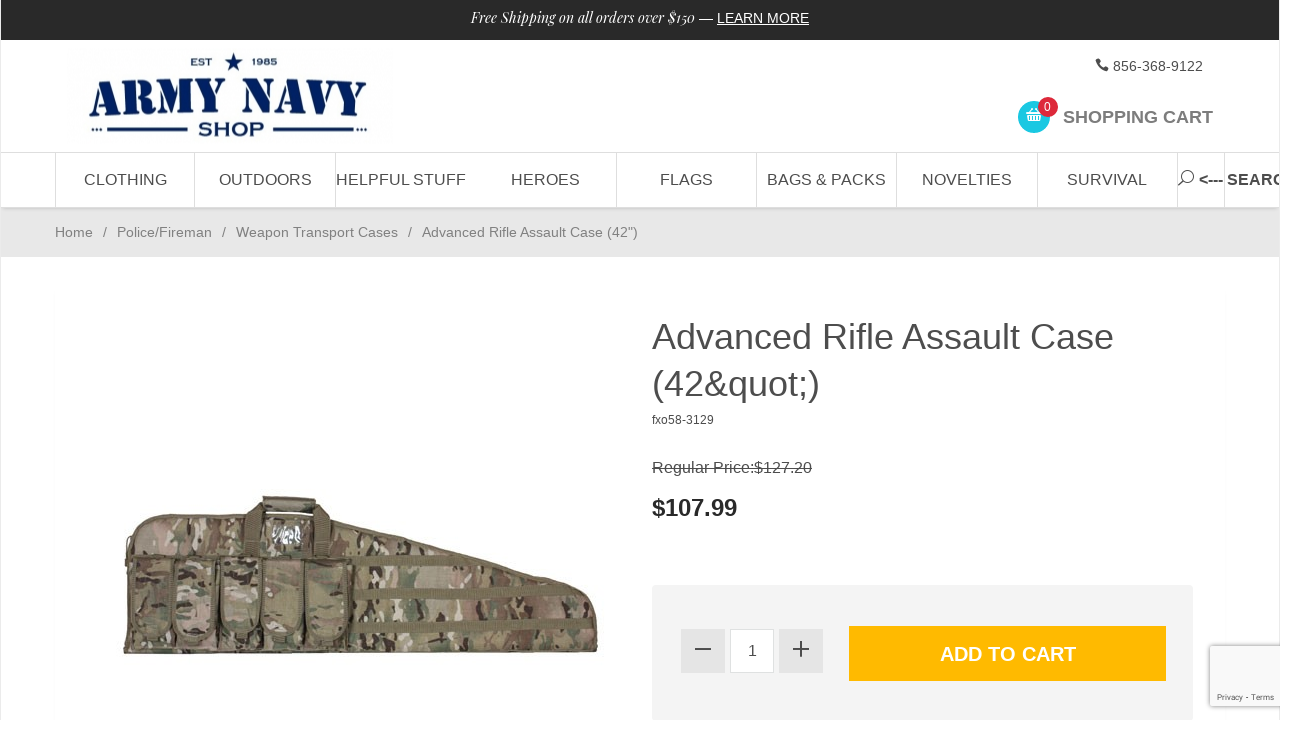

--- FILE ---
content_type: text/html; charset=utf-8
request_url: https://www.armynavyshop.com/prods/fxo58-3129.html
body_size: 16965
content:


	

	


<!DOCTYPE html><html lang="en" class="no-js" xmlns:fb="http://ogp.me/ns/fb#"><head><title>Advanced Rifle Assault Case (42&quot;): Army Navy Shop</title><script type="text/javascript">
var MMThemeBreakpoints =
[
{
"code":	"mobile",
"name":	"Mobile",
"start":	{
"unit": "px",
"value": ""
}
,
"end":	{
"unit": "em",
"value": "39.999"
}
}
,{
"code":	"tablet",
"name":	"Tablet",
"start":	{
"unit": "px",
"value": ""
}
,
"end":	{
"unit": "em",
"value": "59.999"
}
}
];
</script>
<script type="text/javascript">
var json_url = "https:\/\/www.armynavyshop.com\/mm5\/json.mvc\u003F";
var json_nosessionurl = "https:\/\/www.armynavyshop.com\/mm5\/json.mvc\u003F";
var Store_Code = "army-navy-shop";
</script>
<script type="text/javascript" src="https://www.armynavyshop.com/mm5/clientside.mvc?T=8c69a233&amp;Filename=ajax.js" integrity="sha512-hBYAAq3Edaymi0ELd4oY1JQXKed1b6ng0Ix9vNMtHrWb3FO0tDeoQ95Y/KM5z3XmxcibnvbVujqgLQn/gKBRhA==" crossorigin="anonymous"></script>
<script type="text/javascript" src="https://www.armynavyshop.com/mm5/clientside.mvc?T=8c69a233&amp;Filename=runtime_ui.js" integrity="sha512-ZIZBhU8Ftvfk9pHoUdkXEXY8RZppw5nTJnFsMqX+3ViPliSA/Y5WRa+eK3vIHZQfqf3R/SXEVS1DJTjmKgVOOw==" crossorigin="anonymous"></script>
<script type="text/javascript" src="https://www.armynavyshop.com/mm5/clientside.mvc?T=8c69a233&amp;Module_Code=cmp-cssui-searchfield&amp;Filename=runtime.js" integrity="sha512-GT3fQyjPOh3ZvhBeXjc3+okpwb4DpByCirgPrWz6TaihplxQROYh7ilw9bj4wu+hbLgToqAFQuw3SCRJjmGcGQ==" crossorigin="anonymous"></script>
<script type="text/javascript">
var MMSearchField_Search_URL_sep = "https:\/\/www.armynavyshop.com\/SRCH.html\u003FSearch=";
(function( obj, eventType, fn )
{
if ( obj.addEventListener )
{
obj.addEventListener( eventType, fn, false );
}
else if ( obj.attachEvent )
{
obj.attachEvent( 'on' + eventType, fn );
}
})( window, 'mmsearchfield_override', function()
{
MMSearchField.prototype.onMenuAppendHeader = function(){return null;}MMSearchField.prototype.onMenuAppendItem = function( data ){var span;span = newElement( 'span', null, null, null );span.innerHTML = data;return span;}MMSearchField.prototype.onMenuAppendStoreSearch = function( search_value ){var item;item = newElement( 'div', { 'class': 'mm_searchfield_menuitem mm_searchfield_menuitem_storesearch' }, null, null );item.element_text = newTextNode( 'Search store for product "' + search_value + '"', item );return item;}MMSearchField.prototype.onFocus = function( e ) { ; };MMSearchField.prototype.onBlur = function( e ) { ; };
} );
</script>
<base href="https://www.armynavyshop.com/mm5/" /><meta charset="utf-8" /><meta http-equiv="X-UA-Compatible" content="IE=edge" /><meta name="viewport" content="width=device-width, initial-scale=1" /><link rel="canonical" href="//www.armynavyshop.com/" /><meta name="keywords" content="Advanced Rifle Assault Case (42&quot;)" /><meta name="description" content="Advanced Rifle Assault Case (42&quot;). 1&quot; thick poly foam per side with soft fabric lining providing for maximum protection. 5 removable exteriormag/accessory pockets with hook & loop closure. Heavy-duty zipper with dual pulls and tabs. Wrap around handle for a secure hold. Single shoulder strap for added convenience. ID panel. Modular attachment points. Easily accepts a rifle with scope. 1&quot; thick poly foam per side with soft fabric lining providing for maximum protection. 5 removable exteriormag/accessory pockets with hook & loop closure. Heavy-duty zipper with dual pulls and tabs. Wrap around handle for a secure hold. Single shoulder strap for added convenience. ID panel. Modular attachment points. Easily accepts a rifle with scope." /><link href="../css/css.php" rel="stylesheet" /><style type="text/css">
body
{
background-color: #FFFFFF;
font-family: Arial, Helvetica, sans-serif;
}
</style>
<link href="https://fonts.googleapis.com/css?family=Maven+Pro:400,500,700,900|Playfair+Display:400,400italic,700italic" rel="stylesheet" data-norem /><!--[if lt IE 9]><script src="../js/modernizr.js"></script><script src="../js/respond.min.js"></script><![endif]--><link href="../humans.txt" rel="author" /><script type="text/javascript" src="https://www.armynavyshop.com/mm5/clientside.mvc?T=8c69a233&Module_Code=mvga&amp;Filename=mvga.js"></script><!-- Facebook Pixel Code --><script>!function(f,b,e,v,n,t,s){if(f.fbq)return;n=f.fbq=function(){n.callMethod?n.callMethod.apply(n,arguments):n.queue.push(arguments)};if(!f._fbq)f._fbq=n;n.push=n;n.loaded=!0;n.version='2.0';n.queue=[];t=b.createElement(e);t.async=!0;t.src=v;s=b.getElementsByTagName(e)[0];s.parentNode.insertBefore(t,s)}(window,document,'script','https://connect.facebook.net/en_US/fbevents.js');fbq('init', '426240674416107'); // Insert your pixel ID here.fbq('track', 'PageView');document.getElementById('js-add-to-cart').addEventListener("click",function() {fbq('track', 'AddToCart', {product_code: 'fxo58-3129',product_name: 'Advanced Rifle Assault Case (42&quot;)',value: 107.99,currency: 'USD'});});document.getElementById('quick_view_add-to-cart').addEventListener("click",function() {fbq('track', 'AddToCart', {product_code: '',product_name: '',value: '',currency: 'USD'});});</script><noscript><img height="1" width="1" style="display:none"src="https://www.facebook.com/tr?id=426240674416107&ev=PageView&noscript=1"/></noscript><!-- DO NOT MODIFY --><!-- End Facebook Pixel Code --><link type="text/css" media="all" rel="stylesheet" integrity="sha256-lWOXBr8vqpiy3pliCN1FmPIYkHdcr8Y0nc2BRMranrA= sha384-0K5gx4GPe3B0+RaqthenpKbJBAscHbhUuTd+ZmjJoHkRs98Ms3Pm2S4BvJqkmBdh sha512-wrhf+QxqNNvI+O73Y1XxplLd/Bt2GG2kDlyCGfeByKkupyZlAKZKAHXE2TM9/awtFar6eWl+W9hNO6Mz2QrA6Q==" crossorigin="anonymous" href="https://www.armynavyshop.com/mm5/json.mvc?Store_Code=army-navy-shop&amp;Function=CSSResource_Output&amp;CSSResource_Code=mm-theme-styles&T=bcbb030f" data-resource-group="modules" data-resource-code="mm-theme-styles" /><script type="text/javascript" data-resource-group="modules" data-resource-code="recaptcha_v3">
(() =>
{
var script;
script	= document.createElement( 'script' );
script.src	= 'https://www.google.com/recaptcha/api.js?render=6Lfuhf4qAAAAAJFMm0UpBWeiK3TDHzvBddRV8DKk';
document.documentElement.appendChild( script );
} )();
document.addEventListener( 'DOMContentLoaded', () =>
{
var form, element, elements, form_lookup;
form_lookup = new Array();
elements = document.querySelectorAll( 'form input\u005Bname\u003D\"Action\"\u005D\u005Bvalue\u003D\"AUTH\"\u005D, form \u005Bname\u003D\"Action\"\u005D\u005Bvalue\u003D\"ORDR,SHIP,CTAX,AUTH\"\u005D' )
for ( element of elements )
{
if ( element instanceof HTMLFormElement )	form = element;
else if ( element.form instanceof HTMLFormElement )	form = element.form;
else
{
form = null;
while ( element )
{
if ( element instanceof HTMLFormElement )
{
form = element;
break;
}
element = element.parentNode;
}
}
if ( form && ( form_lookup.indexOf( form ) === -1 ) )
{
form_lookup.push( form );
new Miva_reCAPTCHAv3_FormSubmitListener( form, 'payment_authorization' );
}
}
elements = document.querySelectorAll( 'form input\u005Bname\u003D\"Action\"\u005D\u005Bvalue\u003D\"ICST\"\u005D' )
for ( element of elements )
{
if ( element instanceof HTMLFormElement )	form = element;
else if ( element.form instanceof HTMLFormElement )	form = element.form;
else
{
form = null;
while ( element )
{
if ( element instanceof HTMLFormElement )
{
form = element;
break;
}
element = element.parentNode;
}
}
if ( form && ( form_lookup.indexOf( form ) === -1 ) )
{
form_lookup.push( form );
new Miva_reCAPTCHAv3_FormSubmitListener( form, 'customer_account_create' );
}
}
elements = document.querySelectorAll( 'form input\u005Bname\u003D\"Action\"\u005D\u005Bvalue\u003D\"ICSQ\"\u005D, form input\u005Bname\u003D\"Action\"\u005D\u005Bvalue\u005E\u003D\"ICSQ,\"\u005D' )
for ( element of elements )
{
if ( element instanceof HTMLFormElement )	form = element;
else if ( element.form instanceof HTMLFormElement )	form = element.form;
else
{
form = null;
while ( element )
{
if ( element instanceof HTMLFormElement )
{
form = element;
break;
}
element = element.parentNode;
}
}
if ( form && ( form_lookup.indexOf( form ) === -1 ) )
{
form_lookup.push( form );
new Miva_reCAPTCHAv3_FormSubmitListener( form, 'customer_account_quick_create' );
}
}
elements = document.querySelectorAll( 'form input\u005Bname\u003D\"Action\"\u005D\u005Bvalue\u003D\"EMPW\"\u005D' )
for ( element of elements )
{
if ( element instanceof HTMLFormElement )	form = element;
else if ( element.form instanceof HTMLFormElement )	form = element.form;
else
{
form = null;
while ( element )
{
if ( element instanceof HTMLFormElement )
{
form = element;
break;
}
element = element.parentNode;
}
}
if ( form && ( form_lookup.indexOf( form ) === -1 ) )
{
form_lookup.push( form );
new Miva_reCAPTCHAv3_FormSubmitListener( form, 'customer_forgot_password' );
}
}
elements = document.querySelectorAll( 'form input\u005Bname\u003D\"Action\"\u005D\u005Bvalue\u003D\"CSTR\"\u005D' )
for ( element of elements )
{
if ( element instanceof HTMLFormElement )	form = element;
else if ( element.form instanceof HTMLFormElement )	form = element.form;
else
{
form = null;
while ( element )
{
if ( element instanceof HTMLFormElement )
{
form = element;
break;
}
element = element.parentNode;
}
}
if ( form && ( form_lookup.indexOf( form ) === -1 ) )
{
form_lookup.push( form );
new Miva_reCAPTCHAv3_FormSubmitListener( form, 'customer_reset_password' );
}
}
elements = document.querySelectorAll( 'form input\u005Bname\u003D\"Action\"\u005D\u005Bvalue\u003D\"LOGN\"\u005D, form input\u005Bname\u003D\"Action\"\u005D\u005Bvalue\u005E\u003D\"LOGN,\"\u005D' )
for ( element of elements )
{
if ( element instanceof HTMLFormElement )	form = element;
else if ( element.form instanceof HTMLFormElement )	form = element.form;
else
{
form = null;
while ( element )
{
if ( element instanceof HTMLFormElement )
{
form = element;
break;
}
element = element.parentNode;
}
}
if ( form && ( form_lookup.indexOf( form ) === -1 ) )
{
form_lookup.push( form );
new Miva_reCAPTCHAv3_FormSubmitListener( form, 'customer_login' );
}
}
} );
class Miva_reCAPTCHAv3_FormSubmitListener
{
#form;
#submitting;
#event_submit;
#original_submit;
#recaptcha_action;
#event_fallback_submit;
constructor( form, recaptcha_action )
{
this.#form	= form;
this.#submitting	= false;
this.#original_submit	= form.submit;
this.#recaptcha_action	= recaptcha_action;
this.#event_fallback_submit	= () => { this.#form.submit(); };
this.#event_submit	= ( e ) =>
{
e.stopImmediatePropagation();
e.preventDefault();
//
// Trigger overwritten submit to build reCAPTCHAv3 response, where the original
// form submit will be restored in the callback and the "submit" listener removed.
//
this.#form.submit();
}
this.#form.submit	= () =>
{
if ( this.#submitting )
{
return;
}
this.#submitting = true;
Miva_reCAPTCHAv3_Submit( this.#recaptcha_action, ( token ) =>
{
var input_response;
this.#submitting	= false;
input_response	= document.createElement( 'input' );
input_response.type	= 'hidden';
input_response.name	= 'reCAPTCHAv3_Response';
input_response.value	= token;
this.#form.submit	= this.#original_submit;
this.#form.removeEventListener( 'submit', this.#event_submit, { capture: true } );
this.#form.appendChild( input_response );
if ( this.#form.requestSubmit )
{
this.#form.requestSubmit();
}
else
{
this.#form.addEventListener( 'submit', this.#event_fallback_submit );
this.#form.dispatchEvent( new Event( 'submit', { bubbles: true, cancelable: true } ) );
this.#form.removeEventListener( 'submit', this.#event_fallback_submit );
}
} );
};
this.#form.addEventListener( 'submit', this.#event_submit, { capture: true } );
}
}
function Miva_reCAPTCHAv3_Submit( recaptcha_action, callback )
{
try
{
grecaptcha.ready( () => {
try
{
grecaptcha.execute( '6Lfuhf4qAAAAAJFMm0UpBWeiK3TDHzvBddRV8DKk', { action: recaptcha_action } ).then( ( token ) => {
callback( token );
} );
}
catch ( e )
{
setTimeout( () => callback( 'recaptcha failed' ) );
}
} );
}
catch ( e )
{
setTimeout( () => callback( 'recaptcha failed' ) );
}
}
</script><script type="text/javascript" src="https://www.armynavyshop.com/mm5/clientside.mvc?T=8c69a233&amp;Filename=runtime.js" integrity="sha512-EiU7WIxWkagpQnQdiP517qf12PSFAddgl4rw2GQi8wZOt6BLZjZIAiX4R53VP0ePnkTricjSB7Edt1Bef74vyg==" crossorigin="anonymous"></script><script type="text/javascript" src="https://www.armynavyshop.com/mm5/clientside.mvc?T=8c69a233&amp;Filename=MivaEvents.js" integrity="sha512-bmgSupmJLB7km5aCuKy2K7B8M09MkqICKWkc+0w/Oex2AJv3EIoOyNPx3f/zwF0PZTuNVaN9ZFTvRsCdiz9XRA==" crossorigin="anonymous"></script><script type="text/javascript" src="https://www.armynavyshop.com/mm5/clientside.mvc?T=8c69a233&amp;Filename=AttributeMachine.js" integrity="sha512-e2qSTe38L8wIQn4VVmCXg72J5IKMG11e3c1u423hqfBc6VT0zY/aG1c//K/UjMA6o0xmTAyxRmPOfEUlOFFddQ==" crossorigin="anonymous"></script><script>AttributeMachine.prototype.Generate_Discount = function (discount) {var discount_div;discount_div = document.createElement('div');discount_div.innerHTML = discount.descrip + ': ' + discount.formatted_discount;return discount_div;};AttributeMachine.prototype.Generate_Swatch = function (product_code, attribute, option) {var swatch = document.createElement('li'),wrap = document.createElement('span'),img = document.createElement('img');img.src = option.image;swatch.setAttribute('alt', option.prompt);swatch.setAttribute('title', option.prompt);swatch.setAttribute('data-code', option.code);swatch.setAttribute('data-color', option.prompt);swatch.appendChild(wrap);wrap.appendChild(img);return swatch;};AttributeMachine.prototype.Swatch_Click = function(input, attribute, option) {var i,swatchNameElement = document.getElementById('js-swatch-name');for (i = 0; i < input.select.options.length; i++) {if (input.select.options[i].value == option.code) {input.select.selectedIndex = i;};};if (attribute.inventory) {this.Attribute_Changed(input);};swatchNameElement.innerHTML = option.prompt;};</script><script type="text/javascript" src="https://www.armynavyshop.com/mm5/clientside.mvc?T=8c69a233&amp;Filename=ImageMachine.js" integrity="sha512-luSn6atUPOw8U8HPV927zNVkcbbDcvbAlaSh/MEWznSCrOzPC2iQVeXSwLabEEn43FBmR6lKN0jhsWKmJR4n1Q==" crossorigin="anonymous"></script><script>var gallery = [],thumbnailIndex = 0;ImageMachine.prototype.ImageMachine_Generate_Thumbnail = function (thumbnail_image, main_image, closeup_image, type_code) {var thumbnail,img;thumbnail = document.createElement('div');thumbnail.className = 'column one-third medium-one-fourth';thumbnail.setAttribute('data-index', thumbnailIndex++);if (typeof(thumbnail_image) == 'string' && thumbnail_image.length > 0) {img = document.createElement('img');img.src = thumbnail_image;thumbnail.appendChild(img);};gallery.push({src: closeup_image,title: 'Advanced Rifle Assault Case (42&quot;)'});return thumbnail;};</script></head><body id="js-PROD" class="boxed prod single-column fxo58-3129"><!--[if lt IE 9]> <p class="message closable message-info browsehappy align-center"><a href="#" class="close">&times;</a>You are using an <strong>outdated</strong> browser.<br />Please <a href="https://browsehappy.com/" target="_blank" rel="nofollow">upgrade your browser</a> to improve your experience.</p> <![endif]--><nav class="mobile-menu mobile-menu-left"><div class="row mobile-navigation-header"><a href="https://www.armynavyshop.com/mm5/merchant.mvc?Screen=LOGN&amp;Store_Code=army-navy-shop" rel="nofollow" class="column one-third align-center bg-gray charcoal"><span data-rt-icon="&#x61;"></span><small>ACCOUNT</small></a><a href="https://www.armynavyshop.com/mm5/merchant.mvc?Screen=CTUS&amp;Store_Code=army-navy-shop" rel="nofollow" class="column one-third align-center bg-gray charcoal"><span data-icon="&#xe090;"></span><small>CONTACT</small></a><a href="https://www.armynavyshop.com/mm5/merchant.mvc?Screen=BASK&amp;Store_Code=army-navy-shop" rel="nofollow" class="column one-third align-center bg-sky white"><span data-rt-icon="&#x65;"></span><small>MY CART</small></a></div><form action="https://www.armynavyshop.com/mm5/merchant.mvc?Screen=SRCH" method="post" class="row mobile-navigation-search"><input type="hidden" name="Store_Code" value="army-navy-shop" /><input type="search" name="Search" value="" placeholder="Search&hellip;" class="column four-fifths bg-transparent" /><button type="submit" class="button button-square column one-fifth bg-transparent"><span data-icon="&#x55;"></span></button></form><div id="js-mobile-navigation" class="mobile-navigation"></div></nav><!-- end mobile-navigation --><div id="js-site-overlay" class="site-overlay"></div><!-- end site-overlay --><div id="js-site-wrapper" class="site-wrapper"><header id="js-header" class="header clearfix"><div class="pre-header clearfix bg-charcoal"><nav class="row wrap"><ul class="align-center"><li class="pre-header--promo">
<span id="promo-message" class="readytheme-banner">
<a href="http://www.armynavyshop.com/freeshipdetails.html" target="_self"><span class="playfair italic">Free Shipping on all orders over $150</span> — </a>

<a href="http://www.armynavyshop.com/freeshipdetails.html" class="decoration medium uppercase">Learn More</a>
</span>
</li></ul></nav></div><!-- end pre-header --><div id="js-main-header" class="row wrap main-header vertical-align-parent"><ul class="medium-all-hidden no-list mobile-main-header"><li class="column one-sixth toggle-slide-left mobile-menu-button"><span data-icon="&#x61;"></span></li><li class="column two-thirds"><a href="//www.armynavyshop.com/" title="Army Navy Shop" class="align-center" rel="nofollow"><img src="graphics/00000002/ARMY NAVY LOGO_326x95.jpg" alt="Army Navy Shop - Your online Army Navy Store" title="Army Navy Shop - Your online Army Navy Store" /></a></li><li id="js-mobile-basket-button" class="column one-sixth nlp mobile-basket-button"><span data-rt-icon="&#x65;" class="bg-sky white"><span class="notification bg-red white basket-count">0</span></span></li></ul><a href="//www.armynavyshop.com/" title="Army Navy Shop" class="column all-hidden medium-all-shown medium-two-fifths large-one-third align-center medium-align-left vertical-align"><img src="graphics/00000002/ARMY NAVY LOGO_326x95.jpg" alt="Army Navy Shop - Your online Army Navy Store" title="Army Navy Shop - Your online Army Navy Store" /></a><div class="column all-hidden medium-all-shown medium-three-fifths large-two-thirds align-right"><div class="column whole np service-links uppercase"><span data-icon="&#xe090;"></span> 856-368-9122<span class="breadcrumb-border"></span><!-- <a href="https://www.armynavyshop.com/ORHL.html"><span data-rt-icon="&#X68;"></span> Orders</a><span class="breadcrumb-border">|</span><a href="https://www.armynavyshop.com/LOGN.html"><span data-rt-icon="&#X61;"></span> My Account</a> --></div><div class="column whole np"><div class="mini-basket"><a href="https://www.armynavyshop.com/mm5/merchant.mvc?Screen=BASK&amp;Store_Code=army-navy-shop" rel="nofollow" id="js-mini-basket"><span data-rt-icon="&#x65;" class="bg-sky white"><span id="js-mini-basket-count" class="notification bg-red white basket-count">0</span></span><span class="align-middle ultrabold uppercase"> Shopping Cart</span></a></div></div></div><div id="js-mini-basket-container" class="column whole small-half large-one-third mini-basket-container"><div class="row mini-basket-content" data-itemcount="0" data-subtotal=""><h3 class="column whole normal np"><span class="inline-block">Shopping Cart</span></h3><div class="breaker clear"></div><h5 class="column whole align-center">Your cart is currently empty.</h5></div><div class="row"><div class="column whole button button-square align-center bg-transparent" data-icon="&#x36;"></div></div></div></div><!-- end main-header --><nav id="js-navigation-bar" class="navigation-bar navigation_bar">
<div class="row all-hidden medium-all-shown large-all-hidden mobile-navigation-bar">
<div class="column one-eighth align-left toggle-slide-left"><span data-icon="&#x61;"> Shop</span></div>
<div id="js-open-global-search--tablet" class="column one-twelfth float-right open-global-search--tablet"><span data-rt-icon="&#x6a;"></span></div>
</div>
<ul id="js-navigation-set" class="navigation-set horizontal-mega-menu">
<li class="level-1">
<span><a href="https://www.armynavyshop.com/category/military-clothing.html" target="_self">Clothing</a></span>
<ul>
<li class="level-2">
<span><a href="https://www.armynavyshop.com/category/military-clothing.html" target="_self">Clothing</a></span>
<ul>
<li class="level-3"><span><a href="https://www.armynavyshop.com/category/BDU-Pants.html" target="_self">BDU Pants</a></span></li>
<li class="level-3"><span><a href="https://www.armynavyshop.com/category/01-fatigues-camouflage-battle-dress-bdu.html" target="_self">BDU Shirts</a></span></li>
<li class="level-3"><span><a href="https://www.armynavyshop.com/category/clothing-accessories.html" target="_self">Clothing Accessories</a></span></li>
<li class="level-3"><span><a href="https://www.armynavyshop.com/category/coveralls-flightsuits-military.html" target="_self">Coveralls/Flightsuits</a></span></li>
<li class="level-3"><span><a href="https://www.armynavyshop.com/category/emt-tactical-clothing.html" target="_self">EMT/Tactical</a></span></li>
<li class="level-3"><span><a href="https://www.armynavyshop.com/category/casual-tops-flannels.html" target="_self">Flannel/Fleece Shirts</a></span></li>
<li class="level-3"><span><a href="https://www.armynavyshop.com/category/jackets-coats-outerwear-military-law.html" target="_self">Jackets/Coats</a></span></li>
<li class="level-3"><span><a href="https://www.armynavyshop.com/category/kids-camouflage-clothing-military-childs.html" target="_self">Kids</a></span></li>
<li class="level-3"><span><a href="https://www.armynavyshop.com/category/menes-capri.html" target="_self">Mens Capri's</a></span></li>
<li class="level-3"><span><a href="https://www.armynavyshop.com/category/military-shirts-camo-tops-tanks.html" target="_self">Military/Camo Shirts</a></span></li>
</ul>
</li>
<li class="level-2">
<span><a href="https://www.armynavyshop.com/category/military-clothing.html" target="_self">Clothing</a></span>
<ul>
<li class="level-3"><span><a href="https://www.armynavyshop.com/category/military-shorts-camo.html" target="_self">Military/Camo Shorts</a></span></li>
<li class="level-3"><span><a href="https://www.armynavyshop.com/category/militaryvest-camo-vests.html" target="_self">Military/Camo Vests</a></span></li>
<li class="level-3"><span><a href="https://www.armynavyshop.com/category/military-sweaters.html" target="_self">Military Sweaters</a></span></li>
<li class="level-3"><span><a href="https://www.armynavyshop.com/category/police-clothing-security.html" target="_self">Police/Security</a></span></li>
<li class="level-3"><span><a href="https://www.armynavyshop.com/category/sweatshirts-camouflage-sweatpants.html" target="_self">Sweatshirts/Sweatpants</a></span></li>
<li class="level-3"><span><a href="https://www.armynavyshop.com/category/thermal-underwear-long-johns.html" target="_self">Thermal Underwear</a></span></li>
<li class="level-3"><span><a href="https://www.armynavyshop.com/category/paratrooper-fatigues.html" target="_self">Vintage Paratrooper</a></span></li>
<li class="level-3"><span><a href="https://www.armynavyshop.com/category/womens-camouflage-clothing-ladies.html" target="_self">Womens</a></span></li>
<li class="level-3"><span><a href="https://www.armynavyshop.com/category/tees.html" target="_self">Tee Shirts</a></span></li>
</ul>
</li>
<li class="level-2">
<span><a href="https://www.armynavyshop.com/category/02-headwear-army-navy.html" target="_self">Headwear</a></span>
<ul>
<li class="level-3"><span><a href="https://www.armynavyshop.com/category/camo-cooldannas.html" target="_self">Cooldannas</a></span></li>
<li class="level-3"><span><a href="https://www.armynavyshop.com/category/camo-baseball-caps.html" target="_self">Baseball Caps</a></span></li>
<li class="level-3"><span><a href="https://www.armynavyshop.com/category/camo-fatigue-caps.html" target="_self">Fatigue Caps</a></span></li>
<li class="level-3"><span><a href="https://www.armynavyshop.com/category/headwraps-camo.html" target="_self">Headwraps</a></span></li>
<li class="level-3"><span><a href="https://www.armynavyshop.com/category/cold-weather-flyers-hats.html" target="_self">Flyer Hats</a></span></li>
<li class="level-3"><span><a href="https://www.armynavyshop.com/category/kids-hats-caps.html" target="_self">Kids Caps &amp; Hats</a></span></li>
<li class="level-3"><span><a href="https://www.armynavyshop.com/category/knitfacemask.html" target="_self">Knit Face Masks</a></span></li>
<li class="level-3"><span><a href="https://www.armynavyshop.com/category/jeepcap.html" target="_self">Knit Jeep Caps</a></span></li>
<li class="level-3"><span><a href="https://www.armynavyshop.com/category/military-knit-caps-face-masks.html" target="_self">Knit Watch Caps</a></span></li>
<li class="level-3"><span><a href="https://www.armynavyshop.com/category/skullcap.html" target="_self">Knit Skull Caps</a></span></li>
<li class="level-3"><span><a href="https://www.armynavyshop.com/category/marine-corps-caps-military.html" target="_self">Marine Corps Caps</a></span></li>
<li class="level-3"><span><a href="https://www.armynavyshop.com/category/military-berets.html" target="_self">Military Berets</a></span></li>
</ul>
</li>
<li class="level-2">
<span><a href="https://www.armynavyshop.com/category/02-headwear-army-navy.html" target="_self">Headwear</a></span>
<ul>
<li class="level-3"><span><a href="https://www.armynavyshop.com/category/military-boonie-camo-hats.html" target="_self">Military Boonie Hats</a></span></li>
<li class="level-3"><span><a href="https://www.armynavyshop.com/category/combat-hats.html" target="_self">Military Combat Caps</a></span></li>
<li class="level-3"><span><a href="https://www.armynavyshop.com/category/military-fatigue-caps.html" target="_self">Military Fatigue Caps</a></span></li>
<li class="level-3"><span><a href="https://www.armynavyshop.com/category/military-headwraps.html" target="_self">Military Headwraps</a></span></li>
<li class="level-3"><span><a href="https://www.armynavyshop.com/category/military-army-helmets-liners.html" target="_self">Helmets &amp; Headgear</a></span></li>
<li class="level-3"><span><a href="https://www.armynavyshop.com/category/military-insignia-caps.html" target="_self">Military Insignia Caps</a></span></li>
<li class="level-3"><span><a href="https://www.armynavyshop.com/category/military-jungle-hats-camo.html" target="_self">Military Jungle Hats</a></span></li>
<li class="level-3"><span><a href="https://www.armynavyshop.com/category/military-street-caps.html" target="_self">Military Street Caps</a></span></li>
<li class="level-3"><span><a href="https://www.armynavyshop.com/category/nypd-fdny-caps.html" target="_self">Police/Fireman/Security</a></span></li>
<li class="level-3"><span><a href="https://www.armynavyshop.com/category/scarves.html" target="_self">Scarves &amp; Neck Covers</a></span></li>
<li class="level-3"><span><a href="https://www.armynavyshop.com/category/facemasks.html" target="_self">Sport Facemasks</a></span></li>
<li class="level-3"><span><a href="https://www.armynavyshop.com/category/womens-caps.html" target="_self">Womens Caps</a></span></li>
</ul>
</li>
<li class="level-2">
<span><a href="https://www.armynavyshop.com/category/Military-Boots.html" target="_self">Footwear</a></span>
<ul>
<li class="level-3"><span><a href="https://www.armynavyshop.com/category/footwear-accessories.html" target="_self">Laces &amp; Shoecare</a></span></li>
<li class="level-3"><span><a href="https://www.armynavyshop.com/category/military-socks.html" target="_self">Socks</a></span></li>
<li class="level-3"><span><a href="https://www.armynavyshop.com/category/military-tactical-boot.html" target="_self">Military Tactical Boots</a></span></li>
<li class="level-3"><span><a href="https://www.armynavyshop.com/category/sneaker-sandal-hiking.html" target="_self">Sneakers/Sandals/Hikers</a></span></li>
<li class="level-3"><span><a href="https://www.armynavyshop.com/category/military-steel-toe.html" target="_self">Steel Toe</a></span></li>
</ul>
</li>
<li class="level-2">
<span><a href="https://www.armynavyshop.com/category/04-eyewear-army-navy.html" target="_self">Eyewear</a></span>
<ul>
<li class="level-3"><span><a href="https://www.armynavyshop.com/category/tacticalgoggles.html" target="_self">Goggles</a></span></li>
<li class="level-3"><span><a href="https://www.armynavyshop.com/category/smith-wesson-sunglasses.html" target="_self">Sunglasses</a></span></li>
</ul>
</li>
</ul>
</li>
<li class="level-1">
<span><a href="https://www.armynavyshop.com/SFNT.html" target="_self">Outdoors</a></span>
<ul>
<li class="level-2">
<span><a href="https://www.armynavyshop.com/category/Camping-Survival-Hunting.html" target="_self">Camping</a></span>
<ul>
<li class="level-3"><span><a href="https://www.armynavyshop.com/category/axes-saws.html" target="_self">Axes &amp; Saws</a></span></li>
<li class="level-3"><span><a href="https://www.armynavyshop.com/category/camping-chairs-folding-chairs.html" target="_self">Camping Chairs</a></span></li>
<li class="level-3"><span><a href="https://www.armynavyshop.com/category/camping-cookware.html" target="_self">Camping Cookware</a></span></li>
<li class="level-3"><span><a href="https://www.armynavyshop.com/category/camping-water-gear.html" target="_self">Camping Water Gear</a></span></li>
<li class="level-3"><span><a href="https://www.armynavyshop.com/category/camping-accessories-outdoors.html" target="_self">Camping Fire Starters</a></span></li>
<li class="level-3"><span><a href="https://www.armynavyshop.com/category/climbing-rappelling-gear.html" target="_self">Climbing/Rappelling</a></span></li>
<li class="level-3"><span><a href="https://www.armynavyshop.com/category/carabiners.html" target="_self">Carabiners</a></span></li>
<li class="level-3"><span><a href="https://www.armynavyshop.com/category/compass-compasses.html" target="_self">Compasses</a></span></li>
<li class="level-3"><span><a href="https://www.armynavyshop.com/category/first-aid-kits-military.html" target="_self">First Aid Kits</a></span></li>
<li class="level-3"><span><a href="https://www.armynavyshop.com/category/foldingcamping-shovels.html" target="_self">Folding Shovels</a></span></li>
</ul>
</li>
<li class="level-2">
<span><a href="https://www.armynavyshop.com/category/Camping-Survival-Hunting.html" target="_self">Camping</a></span>
<ul>
<li class="level-3"><span><a href="https://www.armynavyshop.com/category/hydration-systems.html" target="_self">Hydration Systems</a></span></li>
<li class="level-3"><span><a href="https://www.armynavyshop.com/category/insect-repellents.html" target="_self">Insect Repellents</a></span></li>
<li class="level-3"><span><a href="https://www.armynavyshop.com/category/military-blankets.html" target="_self">Military Blankets</a></span></li>
<li class="level-3"><span><a href="https://www.armynavyshop.com/category/military-canteens.html" target="_self">Military Canteens</a></span></li>
<li class="level-3"><span><a href="https://www.armynavyshop.com/category/cots-military-camping.html" target="_self">Military Cots &amp; Hammocks</a></span></li>
<li class="level-3"><span><a href="https://www.armynavyshop.com/category/mosquito-netting.html" target="_self">Mosquito Netting</a></span></li>
<li class="level-3"><span><a href="https://www.armynavyshop.com/category/rope-cord-tape.html" target="_self">Rope/Cord/Tape</a></span></li>
<li class="level-3"><span><a href="https://www.armynavyshop.com/category/sleeping-bags-military.html" target="_self">Sleeping Bags/Tents</a></span></li>
<li class="level-3"><span><a href="https://www.armynavyshop.com/category/paracord-bracelets.html" target="_self">Paracord Bracelets</a></span></li>
<li class="level-3"><span><a href="https://www.armynavyshop.com/category/camp-toiletries.html" target="_self">Campers Toiletries</a></span></li>
</ul>
</li>
<li class="level-2">
<span><a href="https://www.armynavyshop.com/category/hunting.html" target="_self">Hunting</a></span>
<ul>
<li class="level-3"><span><a href="https://www.armynavyshop.com/category/hunters-camouflage.html" target="_self">Hunters Camouflage</a></span></li>
<li class="level-3"><span><a href="https://www.armynavyshop.com/category/camo-wrap.html" target="_self">Tape &amp; Wrap</a></span></li>
<li class="level-3"><span><a href="https://www.armynavyshop.com/category/hunting-accessories.html" target="_self">Hunting Face Paint</a></span></li>
<li class="level-3"><span><a href="https://www.armynavyshop.com/category/hunting-wear.html" target="_self">Hunting Wear</a></span></li>
<li class="level-3"><span><a href="https://www.armynavyshop.com/category/adult-hats.html" target="_self">Adult Hunting Hats</a></span></li>
<li class="level-3"><span><a href="https://www.armynavyshop.com/category/fishing-tees.html" target="_self">Fishing Tee Shirts</a></span></li>
<li class="level-3"><span><a href="https://www.armynavyshop.com/category/hunting-tees.html" target="_self">Hunting Tee Shirs</a></span></li>
<li class="level-3"><span><a href="https://www.armynavyshop.com/category/infant-tees.html" target="_self">Infant Tee Shirts</a></span></li>
<li class="level-3"><span><a href="https://www.armynavyshop.com/category/ladies-hardcore-tees.html" target="_self">Ladies Hardcore Tees</a></span></li>
<li class="level-3"><span><a href="https://www.armynavyshop.com/category/ladies-styled-tees.html" target="_self">Ladies Stylish Tees</a></span></li>
</ul>
</li>
<li class="level-2">
<span><a href="https://www.armynavyshop.com/category/hunting.html" target="_self">Hunting</a></span>
<ul>
<li class="level-3"><span><a href="https://www.armynavyshop.com/category/long-sleeve-tees.html" target="_self">Long Sleeve Tees</a></span></li>
<li class="level-3"><span><a href="https://www.armynavyshop.com/category/motivational-tees.html" target="_self">Motivational Tee Shirts</a></span></li>
<li class="level-3"><span><a href="https://www.armynavyshop.com/category/nra-tees.html" target="_self">NRA Tee Shirts</a></span></li>
<li class="level-3"><span><a href="https://www.armynavyshop.com/category/redneck-tees.html" target="_self">Redneck Tee Shirts</a></span></li>
<li class="level-3"><span><a href="https://www.armynavyshop.com/category/smokem-tees.html" target="_self">Smoke 'em Tee Shirts</a></span></li>
<li class="level-3"><span><a href="https://www.armynavyshop.com/category/toddler-hats.html" target="_self">Toddler Hats</a></span></li>
<li class="level-3"><span><a href="https://www.armynavyshop.com/category/toddler-tees.html" target="_self">Toddler Tee Shirts</a></span></li>
<li class="level-3"><span><a href="https://www.armynavyshop.com/category/truck-wear-tees.html" target="_self">Trucker Tee Shirts</a></span></li>
<li class="level-3"><span><a href="https://www.armynavyshop.com/category/youth-tees.html" target="_self">Youth Tee Shirts</a></span></li>
<li class="level-3"><span><a href="https://www.armynavyshop.com/category/shooter-eyewear.html" target="_self">Shooters Eyewear</a></span></li>
</ul>
</li>
</ul>
</li>
<li class="level-1">
<span>Helpful Stuff</span>
<ul>
<li class="level-2">
<span><a href="https://www.armynavyshop.com/category/11-knives-tools-swords-weapons.html" target="_self">Knives &amp; Tools</a></span>
<ul>
<li class="level-3"><span><a href="https://www.armynavyshop.com/category/columbia-river-knives.html" target="_self">Columbia River Knives</a></span></li>
<li class="level-3"><span><a href="https://www.armynavyshop.com/category/hunting-survival-knives.html" target="_self">Hunting/Survival Knives</a></span></li>
<li class="level-3"><span><a href="https://www.armynavyshop.com/category/ka-bar-knives.html" target="_self">Ka-Bar Knives</a></span></li>
<li class="level-3"><span><a href="https://www.armynavyshop.com/category/leatherman-pocket-tools.html" target="_self">Multi Tool Knives</a></span></li>
<li class="level-3"><span><a href="https://www.armynavyshop.com/category/machetes-machete.html" target="_self">Machetes</a></span></li>
<li class="level-3"><span><a href="https://www.armynavyshop.com/category/military-bayonets.html" target="_self">Military Bayonets</a></span></li>
<li class="level-3"><span><a href="https://www.armynavyshop.com/category/pocket-knives.html" target="_self">Pocket Knives</a></span></li>
<li class="level-3"><span><a href="https://www.armynavyshop.com/category/raider-boot-knives.html" target="_self">Raider Boot Knives</a></span></li>
<li class="level-3"><span><a href="https://www.armynavyshop.com/category/knife-sheaths-sharpeners.html" target="_self">Sheaths &amp; Sharpeners</a></span></li>
<li class="level-3"><span><a href="https://www.armynavyshop.com/category/slingshots-blowguns.html" target="_self">Slingshots</a></span></li>
<li class="level-3"><span><a href="https://www.armynavyshop.com/category/military-knives-spec-plus.html" target="_self">Smith &amp; Wesson Knives</a></span></li>
<li class="level-3"><span><a href="https://www.armynavyshop.com/category/swords-self-defense-knives.html" target="_self">Swords &amp; Self Defense</a></span></li>
<li class="level-3"><span><a href="https://www.armynavyshop.com/category/bear-grylls.html" target="_self">Bear Grylls</a></span></li>
</ul>
</li>
<li class="level-2">
<span><a href="https://www.armynavyshop.com/category/10-optics-lights-army-navy.html" target="_self">Optics &amp; Lights</a></span>
<ul>
<li class="level-3"><span><a href="https://www.armynavyshop.com/category/military-binoculars.html" target="_self">Binoculars</a></span></li>
<li class="level-3"><span><a href="https://www.armynavyshop.com/category/flashlights.html" target="_self">Flashlights</a></span></li>
<li class="level-3"><span><a href="https://www.armynavyshop.com/category/lithium-flashlights.html" target="_self">Lithium Flashlights</a></span></li>
<li class="level-3"><span><a href="https://www.armynavyshop.com/category/mag-lite-flashlights.html" target="_self">Maglite Flashlights</a></span></li>
<li class="level-3"><span><a href="https://www.armynavyshop.com/category/military-flashlights.html" target="_self">Military Flashlights</a></span></li>
<li class="level-3"><span><a href="https://www.armynavyshop.com/category/spotlights.html" target="_self">Spotlights</a></span></li>
</ul>
</li>
<li class="level-2">
<span><a href="https://www.armynavyshop.com/category/05-audio-video-army-navy.html" target="_self">Audio/Video/Books</a></span>
<ul>
<li class="level-3"><span><a href="https://www.armynavyshop.com/category/05-audio-video-army-navy.html" target="_self">Military Audio</a></span></li>
<li class="level-3"><span><a href="https://www.armynavyshop.com/category/military-video-tapes.html" target="_self">Military Videos</a></span></li>
<li class="level-3"><span><a href="https://www.armynavyshop.com/category/07-books-army-navy.html" target="_self">Books &amp; Guides</a></span></li>
</ul>
</li>
</ul>
</li>
<li class="level-1">
<span><a href="https://www.armynavyshop.com/category/091-police-equipment-law-enforement.html" target="_self">Heroes</a></span>
<ul>
<li class="level-2">
<span><a href="https://www.armynavyshop.com/category/091-police-equipment-law-enforement.html" target="_self">Law Enforcement</a></span>
<ul>
<li class="level-3"><span><a href="https://www.armynavyshop.com/category/badges-holders.html" target="_self">Badges &amp; Holders</a></span></li>
<li class="level-3"><span><a href="https://www.armynavyshop.com/category/pepper-spray-tear-gas.html" target="_self">Defense Sprays</a></span></li>
<li class="level-3"><span><a href="https://www.armynavyshop.com/category/gun-care-cleaing.html" target="_self">Gun Care &amp; Cleaning</a></span></li>
<li class="level-3"><span><a href="https://www.armynavyshop.com/category/gun-holsters-duty-rigs.html" target="_self">Gun Holsters</a></span></li>
<li class="level-3"><span><a href="https://www.armynavyshop.com/category/shouldergunholster.html" target="_self">Shoulder Holsters</a></span></li>
<li class="level-3"><span><a href="https://www.armynavyshop.com/category/droplegsystems.html" target="_self">Leg Holsters</a></span></li>
<li class="level-3"><span><a href="https://www.armynavyshop.com/category/rifle-slings.html" target="_self">Gun Slings</a></span></li>
<li class="level-3"><span><a href="https://www.armynavyshop.com/category/handcuffs-police-equipment.html" target="_self">Handcuffs</a></span></li>
<li class="level-3"><span><a href="https://www.armynavyshop.com/category/gun-locks-master-locks.html" target="_self">Locks</a></span></li>
</ul>
</li>
<li class="level-2">
<span><a href="https://www.armynavyshop.com/category/091-police-equipment-law-enforement.html" target="_self">Law Enforcement</a></span>
<ul>
<li class="level-3"><span><a href="https://www.armynavyshop.com/category/nightsticks-batons-police-equipment.html" target="_self">Nightsticks &amp; Batons</a></span></li>
<li class="level-3"><span><a href="https://www.armynavyshop.com/category/officersdutyrigs.html" target="_self">Duty Rigs</a></span></li>
<li class="level-3"><span><a href="https://www.armynavyshop.com/category/policedutybeltbatonholder.html" target="_self">Duty Rig Baton Holders</a></span></li>
<li class="level-3"><span><a href="https://www.armynavyshop.com/category/policedutybeltmagcase.html" target="_self">Duty Rig Mag Cases</a></span></li>
<li class="level-3"><span><a href="https://www.armynavyshop.com/category/policedutyhandcuffcase.html" target="_self">Duty Rig Handcuff Cases</a></span></li>
<li class="level-3"><span><a href="https://www.armynavyshop.com/category/police-riot-protective-gear.html" target="_self">Police Riot Gear</a></span></li>
<li class="level-3"><span><a href="https://www.armynavyshop.com/category/swat-belts-ammo-cans.html" target="_self">SWAT Belts</a></span></li>
<li class="level-3"><span><a href="https://www.armynavyshop.com/category/shooting-accessories.html" target="_self">Shooting Accessories</a></span></li>
<li class="level-3"><span><a href="https://www.armynavyshop.com/category/weaponscase.html" target="_self">Weapon Transport</a></span></li>
</ul>
</li>
<li class="level-2">
<span>Other</span>
<ul>
<li class="level-3"><span><a href="https://www.armynavyshop.com/category/emt-security-accessories.html" target="_self">EMT &amp; Security</a></span></li>
<li class="level-3"><span><a href="https://www.armynavyshop.com/category/thin-blue-line.html" target="_self">Thin Blue Line &amp; Thin Red Line</a></span></li>
</ul>
</li>
</ul>
</li>
<li class="level-1">
<span><a href="https://www.armynavyshop.com/category/06-flags-army-navy.html" target="_self">Flags</a></span>
<ul>
<li class="level-2">
<span><a href="https://www.armynavyshop.com/category/06-flags-army-navy.html" target="_self">Flags</a></span>
<ul>
<li class="level-3"><span><a href="https://www.armynavyshop.com/category/small-flags.html" target="_self">Mini Flags</a></span></li>
<li class="level-3"><span><a href="https://www.armynavyshop.com/category/country-flags.html" target="_self">National Flags</a></span></li>
<li class="level-3"><span><a href="https://www.armynavyshop.com/category/flags-armed-force.html" target="_self">Armed Forces Flags</a></span></li>
</ul>
</li>
</ul>
</li>
<li class="level-1">
<span><a href="https://www.armynavyshop.com/category/12-bags-army-navy.html" target="_self">Bags &amp; Packs</a></span>
<ul>
<li class="level-2">
<span><a href="https://www.armynavyshop.com/category/12-bags-army-navy.html" target="_self">Bags &amp; Packs</a></span>
<ul>
<li class="level-3"><span><a href="https://www.armynavyshop.com/category/alice-packs-backpacks.html" target="_self">Alice Packs &amp; Frames</a></span></li>
<li class="level-3"><span><a href="https://www.armynavyshop.com/category/aviatorbag.html" target="_self">Aviator &amp; Flyer Bags</a></span></li>
<li class="level-3"><span><a href="https://www.armynavyshop.com/category/rucksacks-daypacks.html" target="_self">Military Backpacks</a></span></li>
<li class="level-3"><span><a href="https://www.armynavyshop.com/category/camo-laptop-bags.html" target="_self">Laptop Bags</a></span></li>
<li class="level-3"><span><a href="https://www.armynavyshop.com/category/combat-field-pack.html" target="_self">Combat/Field Packs</a></span></li>
<li class="level-3"><span><a href="https://www.armynavyshop.com/category/map-dcoument-cases.html" target="_self">Document/Map Portfolios</a></span></li>
<li class="level-3"><span><a href="https://www.armynavyshop.com/category/cargo-luggage.html" target="_self">Luggage/Cargo Bags</a></span></li>
<li class="level-3"><span><a href="https://www.armynavyshop.com/category/messbag.html" target="_self">Messenger Bags</a></span></li>
<li class="level-3"><span><a href="https://www.armynavyshop.com/category/military-pouches.html" target="_self">Military Ammo Pouches</a></span></li>
<li class="level-3"><span><a href="https://www.armynavyshop.com/category/9mm-ammo.html" target="_self">9mm Ammo Pouches</a></span></li>
<li class="level-3"><span><a href="https://www.armynavyshop.com/category/dump-pouch.html" target="_self">Dump Pouches</a></span></li>
<li class="level-3"><span><a href="https://www.armynavyshop.com/category/m4-m16.html" target="_self">M4/M16 Mag Pouches</a></span></li>
</ul>
</li>
<li class="level-2">
<span><a href="https://www.armynavyshop.com/category/12-bags-army-navy.html" target="_self">Bags &amp; Packs</a></span>
<ul>
<li class="level-3"><span><a href="https://www.armynavyshop.com/category/military-butt-fanny-packs.html" target="_self">Butt &amp; Fanny Packs</a></span></li>
<li class="level-3"><span><a href="https://www.armynavyshop.com/category/military-duffle-bags.html" target="_self">Duffle Bags</a></span></li>
<li class="level-3"><span><a href="https://www.armynavyshop.com/category/military-gear-bags.html" target="_self">Gear Bags</a></span></li>
<li class="level-3"><span><a href="https://www.armynavyshop.com/category/military-medical_bags.html" target="_self">Medical Bags</a></span></li>
<li class="level-3"><span><a href="https://www.armynavyshop.com/category/military-shoulder-bags.html" target="_self">Shoulder Bags</a></span></li>
<li class="level-3"><span><a href="https://www.armynavyshop.com/category/hipsterbag.html" target="_self">Hipster Shoulder Bags</a></span></li>
<li class="level-3"><span><a href="https://www.armynavyshop.com/category/militarytoolbags.html" target="_self">Tool Bags</a></span></li>
<li class="level-3"><span><a href="https://www.armynavyshop.com/category/transport-assault-pack.html" target="_self">Transport/Assault Packs</a></span></li>
<li class="level-3"><span><a href="https://www.armynavyshop.com/category/cargo-bags-travel-bags.html" target="_self">Travel/Organizer Bags</a></span></li>
<li class="level-3"><span><a href="https://www.armynavyshop.com/category/utilitypouch.html" target="_self">Utility Pouches</a></span></li>
<li class="level-3"><span><a href="https://www.armynavyshop.com/category/barracksbags.html" target="_self">Sea/Barracks Bags</a></span></li>
</ul>
</li>
</ul>
</li>
<li class="level-1">
<span><a href="https://www.armynavyshop.com/category/08-gifts-military-novelty-army-navy.html" target="_self">Novelties</a></span>
<ul>
<li class="level-2">
<span><a href="https://www.armynavyshop.com/category/08-gifts-military-novelty-army-navy.html" target="_self">Gift Ideas</a></span>
<ul>
<li class="level-3"><span><a href="https://www.armynavyshop.com/category/toysgames.html" target="_self">Games &amp; Toys</a></span></li>
<li class="level-3"><span><a href="https://www.armynavyshop.com/category/military-mugs.html" target="_self">Military Cups &amp; Mugs</a></span></li>
<li class="level-3"><span><a href="https://www.armynavyshop.com/category/military-rings.html" target="_self">Military Jewelry</a></span></li>
<li class="level-3"><span><a href="https://www.armynavyshop.com/category/military-license-plates.html" target="_self">License Plates</a></span></li>
<li class="level-3"><span><a href="https://www.armynavyshop.com/category/military-watches.html" target="_self">Military Watches</a></span></li>
<li class="level-3"><span><a href="https://www.armynavyshop.com/category/smithwessonwatch.html" target="_self">Smith &amp; Wesson Watches</a></span></li>
<li class="level-3"><span><a href="https://www.armynavyshop.com/category/novelty-flasks.html" target="_self">Flasks</a></span></li>
<li class="level-3"><span><a href="https://www.armynavyshop.com/category/wallets-keychains-keyrings.html" target="_self">Wallets &amp; Keyrings</a></span></li>
<li class="level-3"><span><a href="https://www.armynavyshop.com/category/whistles.html" target="_self">Whistles</a></span></li>
<li class="level-3"><span><a href="https://www.armynavyshop.com/category/zippo-lighters.html" target="_self">zippo-lighters</a></span></li>
<li class="level-3"><span><a href="https://www.armynavyshop.com/category/dogtags.html" target="_self">Dog Tags</a></span></li>
<li class="level-3"><span><a href="https://www.armynavyshop.com/category/medallions.html" target="_self">Medallions</a></span></li>
</ul>
</li>
<li class="level-2">
<span><a href="https://www.armynavyshop.com/category/military-patches.html" target="_self">Military Patches</a></span>
<ul>
<li class="level-3"><span><a href="https://www.armynavyshop.com/category/air-patch.html" target="_self">Airborne/Air Command</a></span></li>
<li class="level-3"><span><a href="https://www.armynavyshop.com/category/infantry-patch.html" target="_self">Infantry Division</a></span></li>
<li class="level-3"><span><a href="https://www.armynavyshop.com/category/usflagpatch.html" target="_self">US Flag</a></span></li>
<li class="level-3"><span><a href="https://www.armynavyshop.com/category/usafpatch.html" target="_self">US Air Force</a></span></li>
<li class="level-3"><span><a href="https://www.armynavyshop.com/category/usmcpatch.html" target="_self">US Marine Corps</a></span></li>
<li class="level-3"><span><a href="https://www.armynavyshop.com/category/military-rank-insignia.html" target="_self">Military Rank Insignia</a></span></li>
<li class="level-3"><span><a href="https://www.armynavyshop.com/category/digitalcamorank.html" target="_self">Digital Camo Rank</a></span></li>
<li class="level-3"><span><a href="https://www.armynavyshop.com/category/silver-rank-insignia.html" target="_self">Silver Rank Insignia</a></span></li>
<li class="level-3"><span><a href="https://www.armynavyshop.com/category/army-rank-patches.html" target="_self">US Army Rank</a></span></li>
<li class="level-3"><span><a href="https://www.armynavyshop.com/category/usaf-rank-patch.html" target="_self">US Air Force Rank</a></span></li>
</ul>
</li>
<li class="level-2">
<span><a href="https://www.armynavyshop.com/category/coins-medallions.html" target="_self">Challenge Coins</a></span>
<ul>
<li class="level-3"><span><a href="https://www.armynavyshop.com/category/army-coins.html" target="_self">Army Coins</a></span></li>
<li class="level-3"><span><a href="https://www.armynavyshop.com/category/navy-coins.html" target="_self">Navy Coins</a></span></li>
<li class="level-3"><span><a href="https://www.armynavyshop.com/category/usmc-coins.html" target="_self">Marine Coins</a></span></li>
<li class="level-3"><span><a href="https://www.armynavyshop.com/category/usaf-coins.html" target="_self">Air Force Coins</a></span></li>
<li class="level-3"><span><a href="https://www.armynavyshop.com/category/warops-coins.html" target="_self">War &amp; Special Ops Coins</a></span></li>
<li class="level-3"><span><a href="https://www.armynavyshop.com/category/spiritual-coins.html" target="_self">Spiritual Coins</a></span></li>
<li class="level-3"><span><a href="https://www.armynavyshop.com/category/coin-accessories.html" target="_self">Coin Accessories</a></span></li>
<li class="level-3"><span><a href="https://www.armynavyshop.com/category/medallions.html" target="_self">Medallions</a></span></li>
</ul>
</li>
</ul>
</li>
<li class="level-1">
<span><a href="https://www.armynavyshop.com/category/survival-gear.html" target="_self">Survival</a></span>
</li>
<li id="js-open-global-search" class="level-1 open-global-search"><a href="https://www.armynavyshop.com/mm5/merchant.mvc?Screen=SRCH" data-rt-icon="&#x6a;"><B> <--- SEARCH</B></a></li></CENTER><BR>
</ul>
<div class="row wrap">
<form action="https://www.armynavyshop.com/SRCH.html" method="post" id="js-global-search" class="column whole large-half bg-white nrp global-search hide">
<input type="hidden" name="Store_Code" value="army-navy-shop" />
<input type="search" name="Search" value="" placeholder="Search&hellip;" class="bg-transparent nb input-large-font" />
<button type="submit" class="button button-square bg-transparent nb np button-large-font" data-rt-icon="&#x64;"></button>
</form>
</div>

</nav><!-- end navigation-bar --></header><!-- end header --><main><div class="row breadcrumbs"><nav class="column whole wrap float-none large-np"><ul><li><a href="https://www.armynavyshop.com/SFNT.html" title="Home" class="breadcrumb-home">Home</a><span class="breadcrumb-border">&#47;</span></li><li><a href="https://www.armynavyshop.com/category/091-police-equipment-law-enforement.html" title="Police/Fireman">Police/Fireman</a><span class="breadcrumb-border">&#47;</span></li><li><a href="https://www.armynavyshop.com/category/weaponscase.html" title="Weapon Transport Cases">Weapon Transport Cases</a><span class="breadcrumb-border">&#47;</span></li><li><span class="current-item">Advanced Rifle Assault Case (42&quot;)</span></li></ul></nav></div><!-- end breadcrumbs --><div class="wrap"><div class="row"><div class="breaker"></div><div class="column-right column whole push-none large-three-fourths large-push-one-fourth x-large-four-fifths x-large-push-one-fifth large-nrp"><div class="main-content">	<div class="row hdft-header"></div><div class="row prod-ctgy-hdft-header"></div><div class="row bg-white bottom-shadow product-information"><div class="column whole medium-all-hidden"><h1 class="normal nm">Advanced Rifle Assault Case &#40;42&amp;quot;&#41;</h1><small>fxo58-3129</small><div class="breaker"></div><div id="js-mobile-price-value" class="h3 charcoal nm" data-base-price="107.99">$107.99</div><div id="js-product-discounts"></div></div><div class="column whole medium-half product-information--images"><span data-icon="&#x54;" id="js-main-image-zoom" class="main-image" data-index="0"><img src="graphics/en-US/cssui/blank.gif" alt="Advanced Rifle Assault Case &#40;42&amp;quot;&#41;" title="Advanced Rifle Assault Case &#40;42&amp;quot;&#41;" id="js-main-image" data-image="graphics/00000002/fxo583129.jpg" /></span><div class="row thumbnail-wrapper"><div id="js-thumbnails" class="column whole large-four-fifths np thumbnails"></div></div><script type="text/javascript">var image_data15707 = [
{
"type_code":	"main",
"image_data":
[
"graphics\/00000002\/fxo583129.jpg",
"graphics\/00000002\/fxo583129_100x100.jpg",
"graphics\/00000002\/fxo583129.jpg"
]
}
,{
"type_code":	"BigMain",
"image_data":
[
"graphics\/00000002\/fxo583129.jpg_540x540.jpg",
"graphics\/00000002\/fxo583129.jpg_100x100.jpg",
"graphics\/00000002\/fxo583129.jpg_1000x1000.jpg"
]
}
]
var im15707 = new ImageMachine( 'fxo58-3129', 0, 'js-main-image', 'js-thumbnails', 'js-closeup-container', 'js-closeup-image', 'js-closeup-close', '', 'B', 540, 705, 1, 'B', 1000, 1300, 1, 100, 130, 1, 'graphics\/00000002\/fxo583129.jpg' );
im15707.oninitialize( image_data15707 );
</script></div><!-- end product-information--images --><div class="column whole medium-half product-information--purchase"><div id="js-processing-purchase" class="processing-purchase"><img src="../images/img_ajax_processing.gif" alt="Processing..." title="Processing..." /></div><div id="js-purchase-message" class="message message-warning purchase-message"></div><div class="row hide medium-show"><div class="column whole"><h1 class="normal nm">Advanced Rifle Assault Case &#40;42&amp;quot;&#41;</h1><small>fxo58-3129</small><div class="breaker"></div><!-- start custom code --><p class="ctgy-price"><span id="price-value-reg"><s>Regular Price:$127.20</s></span></p><!-- <p class="prod-sale-price"><span id="prod-sale-price">Sale Price:$107.99</span></p> --><!-- end custom code --><div id="js-price-value" class="h3 charcoal nm" data-base-price="107.99">$107.99</div><br /><div id="js-product-discounts"></div></div></div><form method="post" action="https://www.armynavyshop.com/mm5/merchant.mvc?Screen=BASK" id="js-purchase-product" class="inline-labeling"><input type="hidden" name="Old_Screen" value="PROD" /><input type="hidden" name="Old_Search" value="" /><input type="hidden" name="Action" value="ADPR" /><input type="hidden" name="Store_Code" value="army-navy-shop" /><input type="hidden" name="Product_Code" value="fxo58-3129" /><input type="hidden" name="Category_Code" value="weaponscase" /><input type="hidden" name="Offset" value="" /><input type="hidden" name="AllOffset" value="" /><input type="hidden" name="CatListingOffset" value="" /><input type="hidden" name="RelatedOffset" value="" /><input type="hidden" name="SearchOffset" value="" /><div class="row"><div id="js-product-attributes" class="column whole product-attributes"><input type="hidden" name="Product_Attribute_Count" value="0" id="js-product-attribute-count" /></div></div><div class="row corners add-to-cart-wrap bg-silver"><div class="column whole small-half medium-whole large-two-fifths x-large-three-tenths"><div class="row quantity-wrap align-center"><div class="column whole np"><span id="js-decrease-quantity" class="bg-gray decrease-quantity" unselectable="on" data-rt-icon="&#x67;"></span><input type="tel" name="Quantity" value="1" id="l-quantity" class="align-center" /><span id="js-increase-quantity" class="bg-gray increase-quantity" unselectable="on" data-rt-icon="&#x69;"></span></div></div></div><div class="column whole small-half medium-whole large-three-fifths x-large-seven-tenths"><div class="breaker small-all-hidden medium-all-shown large-all-hidden"></div><input type="submit" value="Add to Cart" id="js-add-to-cart" class="button button-block button-square uppercase add-to-cart bg-yellow bold" /></div></div></form><!-- Start check for paypal restriction & put up warning if so --><br /><script type="text/javascript">restricted = "";if (restricted.toLowerCase() == 'PayPal'.toLowerCase()) {document.write('<div style="font-size:10px; color:red">'+'<b>IMPORTANT: This is a PayPal restricted item and cannot be paid for using PayPal. Any other available payment method is OK.</b></div>');}</script><br /><!-- End check for paypal restriction & put up warning if so --><div class="row"><div class="column whole social-sharing"><!-- AddThis Button BEGIN -->
<div class="addthis_toolbox addthis_default_style addthis_32x32_style">
<a class="addthis_button_facebook"></a>
<a class="addthis_button_twitter"></a>
<a class="addthis_button_pinterest"></a> 
<a class="addthis_button_google_plusone_share"></a>
<a class="addthis_button_stumbleupon">
<a class="addthis_button_compact"></a>
</div>
<script type="text/javascript">var addthis_config = {"data_track_addressbar":true};</script>
<script type="text/javascript" src="https://s7.addthis.com/js/250/addthis_widget.js#pubid=ra-4f6378912b6a268d"></script>
<!-- AddThis Button END --></div></div><div class="breaker"></div>	<div class="column whole np product-information--description"><h4 class="nm uppercase">Product Details</h4><hr noshade /><strong>Advanced Rifle Assault Case (42&quot;)</strong><br /><br />1&quot; thick poly foam per side with soft fabric lining providing for maximum protection. 5 removable exteriormag/accessory pockets with hook & loop closure. Heavy-duty zipper with dual pulls and tabs. Wrap around handle for a secure hold. Single shoulder strap for added convenience. ID panel. Modular attachment points. Easily accepts a rifle with scope. 1&quot; thick poly foam per side with soft fabric lining providing for maximum protection. 5 removable exteriormag/accessory pockets with hook & loop closure. Heavy-duty zipper with dual pulls and tabs. Wrap around handle for a secure hold. Single shoulder strap for added convenience. ID panel. Modular attachment points. Easily accepts a rifle with scope.</div><!-- end product-information--description --></div><!-- end product-information--purchase --><div class="breaker clear"></div></div><!-- end product-information --><script>if (typeof am15707 !== 'undefined') {var attrMachCall = am15707;};</script><div class="row prod-ctgy-hdft-footer"></div><div class="row hdft-footer"></div><!-- Google Rich Snippets --><div itemscope itemtype="https://schema.org/Product"><meta itemprop="name" content="Advanced Rifle Assault Case &#40;42&amp;quot;&#41;" /><meta itemprop="image" content="" /><meta itemprop="category" content="Weapon Transport Cases" /><meta itemprop="price" content="$107.99" /><meta itemprop="description" content="&lt;strong&gt;Advanced Rifle Assault Case &#40;42&amp;quot;&#41;&lt;/strong&gt;&lt;br /&gt;&lt;br /&gt;1&amp;quot; thick poly foam per side with soft fabric lining providing for maximum protection. 5 removable exteriormag/accessory pockets with hook &amp; loop closure. Heavy-duty zipper with dual pulls and tabs. Wrap around handle for a secure hold. Single shoulder strap for added convenience. ID panel. Modular attachment points. Easily accepts a rifle with scope. 1&amp;quot; thick poly foam per side with soft fabric lining providing for maximum protection. 5 removable exteriormag/accessory pockets with hook &amp; loop closure. Heavy-duty zipper with dual pulls and tabs. Wrap around handle for a secure hold. Single shoulder strap for added convenience. ID panel. Modular attachment points. Easily accepts a rifle with scope." /><!-- <meta itemprop="brand" content="" /> For Use With CPF --><div itemprop="offerDetails" itemscope itemtype="https://schema.org/Offer"><meta itemprop="sku" content="58-3129" /><meta itemprop="identifier" content="upc:fxo58-3129" /><meta itemprop="price" content="$107.99" /><meta itemprop="currency" content="USD" /><meta itemprop="seller" content="Army Navy Shop" /><meta itemprop="condition" content="new" /></div></div></div></div><!-- end column-right --><div class="column-left column hide large-show large-one-fourth large-pull-three-fourths x-large-one-fifth x-large-pull-four-fifths nlp"><nav class="bottom-shadow category-tree"><h5 class="uppercase">Categories</h5><ul><li class="level-1"><a href="https://www.armynavyshop.com/category/new.html" title="New Arrivals 2025">New Arrivals 2025</a></li><li class="level-1"><a href="https://www.armynavyshop.com/category/usa.html" title="Made in the USA">Made in the USA</a></li><li class="level-1"><a href="https://www.armynavyshop.com/category/survival-gear.html" title="Survival Gear">Survival Gear</a></li><li class="level-1"><a href="https://www.armynavyshop.com/category/military-clothing.html" title="Clothing">Clothing</a></li><li class="level-1"><a href="https://www.armynavyshop.com/category/02-headwear-army-navy.html" title="Headwear">Headwear</a></li><li class="level-1"><a href="https://www.armynavyshop.com/category/Military-Boots.html" title="Military Boots">Military Boots</a></li><li class="level-1"><a href="https://www.armynavyshop.com/category/04-eyewear-army-navy.html" title="Eyewear">Eyewear</a></li><li class="level-1"><a href="https://www.armynavyshop.com/category/Camping-Survival-Hunting.html" title="Camping">Camping</a></li><li class="level-1"><a href="https://www.armynavyshop.com/category/11-knives-tools-swords-weapons.html" title="Knives/Tools">Knives/Tools</a></li><li class="level-1"><a href="https://www.armynavyshop.com/category/091-police-equipment-law-enforement.html" title="Police/Fireman"><strong>Police/Fireman</strong></a></li><li class="level-2"><a href="https://www.armynavyshop.com/category/badges-holders.html" title="Badges &amp; Holders">Badges &amp; Holders</a></li><li class="level-2"><a href="https://www.armynavyshop.com/category/pepper-spray-tear-gas.html" title="Defense Sprays">Defense Sprays</a></li><li class="level-2"><a href="https://www.armynavyshop.com/category/emt-security-accessories.html" title="EMT &amp; Security">EMT &amp; Security</a></li><li class="level-2"><a href="https://www.armynavyshop.com/category/gun-care-cleaing.html" title="Gun Care &amp; Cleaning">Gun Care &amp; Cleaning</a></li><li class="level-2"><a href="https://www.armynavyshop.com/category/gun-holsters-duty-rigs.html" title="Gun Holsters">Gun Holsters</a></li><li class="level-2"><a href="https://www.armynavyshop.com/category/rifle-slings.html" title="Gun Slings">Gun Slings</a></li><li class="level-2"><a href="https://www.armynavyshop.com/category/handcuffs-police-equipment.html" title="Handcuffs">Handcuffs</a></li><li class="level-2"><a href="https://www.armynavyshop.com/category/gun-locks-master-locks.html" title="Locks">Locks</a></li><li class="level-2"><a href="https://www.armynavyshop.com/category/nightsticks-batons-police-equipment.html" title="Nightsticks &amp; Batons">Nightsticks &amp; Batons</a></li><li class="level-2"><a href="https://www.armynavyshop.com/category/officersdutyrigs.html" title="Police Officer's Duty Rigs">Police Officer's Duty Rigs</a></li><li class="level-2"><a href="https://www.armynavyshop.com/category/police-riot-protective-gear.html" title="Police Riot Gear">Police Riot Gear</a></li><li class="level-2"><a href="https://www.armynavyshop.com/category/swat-belts-ammo-cans.html" title="SWAT Belts">SWAT Belts</a></li><li class="level-2"><a href="https://www.armynavyshop.com/category/shooting-accessories.html" title="Shooting Accessories">Shooting Accessories</a></li><li class="level-2"><a href="https://www.armynavyshop.com/category/weaponscase.html" title="Weapon Transport Cases">Weapon Transport Cases</a></li><li class="level-2"><a href="https://www.armynavyshop.com/category/fireman.html" title="Fireman Related">Fireman Related</a></li><li class="level-2"><a href="https://www.armynavyshop.com/category/thin-blue-line.html" title="Thin Blue Line &amp; Thin Red Line">Thin Blue Line &amp; Thin Red Line</a></li><li class="level-1"><a href="https://www.armynavyshop.com/category/08-gifts-military-novelty-army-navy.html" title="Gifts/Novelty">Gifts/Novelty</a></li><li class="level-1"><a href="https://www.armynavyshop.com/category/10-optics-lights-army-navy.html" title="Optics/Lights">Optics/Lights</a></li><li class="level-1"><a href="https://www.armynavyshop.com/category/06-flags-army-navy.html" title="Flags">Flags</a></li><li class="level-1"><a href="https://www.armynavyshop.com/category/05-audio-video-army-navy.html" title="Audio/Video">Audio/Video</a></li><li class="level-1"><a href="https://www.armynavyshop.com/category/07-books-army-navy.html" title="Books/Guides">Books/Guides</a></li><li class="level-1"><a href="https://www.armynavyshop.com/category/12-bags-army-navy.html" title="Bags/Packs">Bags/Packs</a></li><li class="level-1"><a href="https://www.armynavyshop.com/category/hunting.html" title="Hunting">Hunting</a></li><li class="level-1"><a href="https://www.armynavyshop.com/category/army-surplus.html" title="Clearance">Clearance</a></li><li class="level-1"><a href="https://www.armynavyshop.com/category/costumes.html" title="Costumes">Costumes</a></li><li class="level-1"><a href="https://www.armynavyshop.com/category/camo.html" title="Types of Camo">Types of Camo</a></li><li class="level-1"><a href="https://www.armynavyshop.com/category/feature.html" title="feature">feature</a></li><li class="level-1"><a href="https://www.armynavyshop.com/category/01-clothing-army-navy.html" title="MILITARY CLOTHING FATIGUES CAMOUFLAGE">MILITARY CLOTHING FATIGUES CAMOUFLAGE</a></li><li class="level-1"><a href="https://www.armynavyshop.com/category/03-footwear-army-navy.html" title="MILITARY BOOTS SHOES MILITARY SOCKS">MILITARY BOOTS SHOES MILITARY SOCKS</a></li><li class="level-1"><a href="https://www.armynavyshop.com/category/09-camping-surival-hunting.html" title="CAMPING SURVIVAL HUNTING EQUIPMENT">CAMPING SURVIVAL HUNTING EQUIPMENT</a></li><li class="level-1"><a href="https://www.armynavyshop.com/category/clearance.html" title="Army Navy Gear Clearance">Army Navy Gear Clearance</a></li></ul></nav><!-- end category-tree --></div><!-- end column-left --></div><!-- end main --><div class="bottom-wrap"></div><!-- end bottom-wrap --></div><!-- end wrap --></main><!-- end main --></div><!-- end site-wrapper --><footer class="bg-gray footer"><div class="row wrap"><div class="hide large-show column one-fourth"><h5>About Us</h5><div id="footer_about_us" class="readytheme-contentsection">
<p>Army Navy Shop is your online army navy store. We've been located in New Jersey since 1985. We've been online since 1998, so we know the army navy store business! From army fatigues, to flight jackets to BDU's, we've got a great selection of military clothing, camping supplies, survival, law enforcement and more. Our selection is huge, our customer service is beyond compare and our prices are competitive! Shop with confidence at Army Navy Shop!</p>
</div>
</div><div class="hide medium-show column one-fourth"><h5>Bulk Orders</h5><div id="footer_bulk" class="readytheme-contentsection">
<p>BULK ORDER SAVINGS
If you wish to purchase large quantities of merchandise we can offer you significant savings over our already low prices. For orders of $1,000.00 or more please call us to find out how much you can save! Some restictions apply. </p>
</div>
<!-- navigationset --></div><div class="hide medium-show column one-fourth"><h5>Helpful Links</h5><div id="js-footer-links"><ul class="navigation-set single-navigation-column">
<li><a href="/" target="_self">Home</a></li>
<li><a href="http://armynavyshop.com/terms.html" target="_self">Terms of Sale</a></li>
<li><a href="https://www.armynavyshop.com/aboutarmyshop.html" target="_self">About Us</a></li>
<li><a href="http://armynavyshop.com/privacy.html" target="_self">Privacy Policy</a></li>
<li><a href="http://armynavyshop.com/faq1.html" target="_self">Frequently Asked Questions</a></li>
<li><a href="http://armynavyshop.com/sitemap.xml" target="_self">Site Map</a></li>
<li><a href="http://armynavyshop.com/contact.html" target="_self">Contact Us</a></li>
<li><a href="http://armynavyshop.com/rcsizechart.html" target="_self">Size Charts</a></li>
<li><a href="https://www.armynavyshop.com/category/camo.html" target="_self">Types of Camouflage</a></li>
<li><a href="https://www.armynavyshop.com/category/costumes.html" target="_self">Halloween Costumes</a></li>
<li><a href="http://armynavyshop.com/shippinginfo.html" target="_self">Shipping Info</a></li>
<li><a href="http://eepurl.com/b3t3Rv" target="_self">Subscribe to Special Offers &amp; Discounts</a></li>
</ul></div></div><div class="column whole medium-half large-one-fourth"><h5 class="hide medium-show">Contact</h5><ul class="hide medium-show no-list footer-contact"><!-- <li data-rt-icon="&#x62;">37 E. Scott Street Riverside, NJ 08075</li> --><li data-icon="&#xe090;">856-368-9122</li><!-- <li data-rt-icon="&#x66;"><a href="emailto:Y3VzdG9tZXJzZXJ2aWNlQGFybXluYXZ5c2hvcC5jb20=" rel="nofollow">Email Us</a></li> --><li data-rt-icon="&#x66;"><a href="mailto:customerservice@armynavyshop.com" rel="nofollow">Email Us</a></li></ul><h5>Connect With Us</h5><div class="footer-social"><a href="https://www.facebook.com/armynavyshop" title="Facebook" target="_blank" data-icon="&#xe093;"></a><a href="https://www.instagram.com/armynavyshop/" title="Instagram" target="_blank" data-icon="&#xe09a;"></a><a href="https://plus.google.com/b/110341515702188098275/110341515702188098275" title="Google+" target="_blank" data-icon="&#xe096;"></a><a href="https://www.pinterest.com/armynavyshop/" title="Pinterest" target="_blank" data-icon="&#xe095;"></a></div><div><!-- GeoTrust QuickSSL [tm] Smart  Icon tag. Do not edit. -->
					<SCRIPT LANGUAGE="JavaScript"  TYPE="text/javascript" SRC="//smarticon.geotrust.com/si.js"></SCRIPT>
					<!-- end  GeoTrust Smart Icon tag -->
				</div></div></div></div></footer><!-- end footer --><div class="bg-gray disclaimers"><div class="row wrap"><p class="column whole nm">Copyright &copy; 2025 Army Navy Shop. | <a href="https://www.miva.com/" title="Ecommerce Shopping Cart Software by Miva Merchant" target="_blank" rel="nofollow">Ecommerce Shopping Cart Software by Miva, Inc.</a></p></div></div><!-- end disclaimers --><footer class="mobile-footer row medium-all-hidden bg-white"><div class="column one-fourth align-center"><a href="//www.armynavyshop.com/"><span data-icon="&#xe074;"></span><small>HOME</small></a></div><div class="column one-fourth align-center toggle-slide-left"><span data-icon="&#x61;"></span><small>SHOP</small></div><div class="column one-fourth align-center"><a href="https://www.armynavyshop.com/mm5/merchant.mvc?Screen=BASK&amp;Store_Code=army-navy-shop" id="js-mobile-footer-basket"><span data-icon="&#xe07a;"></span><small>CART</small></a></div><div class="column one-fourth align-center toggle-slide-bottom"><span data-icon="&#xe060;"></span><small>LINKS</small></div></footer><!-- end mobile-footer --><nav id="js-mobile-footer-links" class="mobile-menu mobile-menu-bottom mobile-footer-links medium-hide"><div class="mobile-menu-header">LINKS<a href="" class="silver close-mobile-menu">&times;</a></div></nav><!-- end mobile-footer-links --><div id="js-chaser" class="back-to-top bg-charcoal"><span data-icon="&#x42;" title="Back to Top"></span></div><!-- end back-to-top --><!--[if lt IE 9]><script src="../js/vendor.ie.min.js"></script><![endif]--><!--[if gte IE 9]><!--><script src="../js/vendor.min.js"></script><!--<![endif]--><script src="../js/plugins.js"></script><script src="../js/scripts.js"></script><!--[if lt IE 9]><script src="../js/rem.min.js"></script><![endif]-->
<script type="text/javascript">
var Product_Code = 'fxo58-3129';
var Screen = 'PROD';
</script>

<script>
(function(i,s,o,g,r,a,m){i['GoogleAnalyticsObject']=r;i[r]=i[r]||function(){
(i[r].q=i[r].q||[]).push(arguments)},i[r].l=1*new Date();a=s.createElement(o),
m=s.getElementsByTagName(o)[0];a.async=1;a.src=g;m.parentNode.insertBefore(a,m)
})(window,document,'script','//www.google-analytics.com/analytics.js','ga');

ga('create', 'UA-70633946-4', 'auto');



ga( 'send', 'pageview', { 'page':'\/prods\/fxo58-3129.html\u003F' } );


</script>	</body>
</html>

--- FILE ---
content_type: text/html; charset=utf-8
request_url: https://www.google.com/recaptcha/api2/anchor?ar=1&k=6Lfuhf4qAAAAAJFMm0UpBWeiK3TDHzvBddRV8DKk&co=aHR0cHM6Ly93d3cuYXJteW5hdnlzaG9wLmNvbTo0NDM.&hl=en&v=TkacYOdEJbdB_JjX802TMer9&size=invisible&anchor-ms=20000&execute-ms=15000&cb=htomcynawrzw
body_size: 45093
content:
<!DOCTYPE HTML><html dir="ltr" lang="en"><head><meta http-equiv="Content-Type" content="text/html; charset=UTF-8">
<meta http-equiv="X-UA-Compatible" content="IE=edge">
<title>reCAPTCHA</title>
<style type="text/css">
/* cyrillic-ext */
@font-face {
  font-family: 'Roboto';
  font-style: normal;
  font-weight: 400;
  src: url(//fonts.gstatic.com/s/roboto/v18/KFOmCnqEu92Fr1Mu72xKKTU1Kvnz.woff2) format('woff2');
  unicode-range: U+0460-052F, U+1C80-1C8A, U+20B4, U+2DE0-2DFF, U+A640-A69F, U+FE2E-FE2F;
}
/* cyrillic */
@font-face {
  font-family: 'Roboto';
  font-style: normal;
  font-weight: 400;
  src: url(//fonts.gstatic.com/s/roboto/v18/KFOmCnqEu92Fr1Mu5mxKKTU1Kvnz.woff2) format('woff2');
  unicode-range: U+0301, U+0400-045F, U+0490-0491, U+04B0-04B1, U+2116;
}
/* greek-ext */
@font-face {
  font-family: 'Roboto';
  font-style: normal;
  font-weight: 400;
  src: url(//fonts.gstatic.com/s/roboto/v18/KFOmCnqEu92Fr1Mu7mxKKTU1Kvnz.woff2) format('woff2');
  unicode-range: U+1F00-1FFF;
}
/* greek */
@font-face {
  font-family: 'Roboto';
  font-style: normal;
  font-weight: 400;
  src: url(//fonts.gstatic.com/s/roboto/v18/KFOmCnqEu92Fr1Mu4WxKKTU1Kvnz.woff2) format('woff2');
  unicode-range: U+0370-0377, U+037A-037F, U+0384-038A, U+038C, U+038E-03A1, U+03A3-03FF;
}
/* vietnamese */
@font-face {
  font-family: 'Roboto';
  font-style: normal;
  font-weight: 400;
  src: url(//fonts.gstatic.com/s/roboto/v18/KFOmCnqEu92Fr1Mu7WxKKTU1Kvnz.woff2) format('woff2');
  unicode-range: U+0102-0103, U+0110-0111, U+0128-0129, U+0168-0169, U+01A0-01A1, U+01AF-01B0, U+0300-0301, U+0303-0304, U+0308-0309, U+0323, U+0329, U+1EA0-1EF9, U+20AB;
}
/* latin-ext */
@font-face {
  font-family: 'Roboto';
  font-style: normal;
  font-weight: 400;
  src: url(//fonts.gstatic.com/s/roboto/v18/KFOmCnqEu92Fr1Mu7GxKKTU1Kvnz.woff2) format('woff2');
  unicode-range: U+0100-02BA, U+02BD-02C5, U+02C7-02CC, U+02CE-02D7, U+02DD-02FF, U+0304, U+0308, U+0329, U+1D00-1DBF, U+1E00-1E9F, U+1EF2-1EFF, U+2020, U+20A0-20AB, U+20AD-20C0, U+2113, U+2C60-2C7F, U+A720-A7FF;
}
/* latin */
@font-face {
  font-family: 'Roboto';
  font-style: normal;
  font-weight: 400;
  src: url(//fonts.gstatic.com/s/roboto/v18/KFOmCnqEu92Fr1Mu4mxKKTU1Kg.woff2) format('woff2');
  unicode-range: U+0000-00FF, U+0131, U+0152-0153, U+02BB-02BC, U+02C6, U+02DA, U+02DC, U+0304, U+0308, U+0329, U+2000-206F, U+20AC, U+2122, U+2191, U+2193, U+2212, U+2215, U+FEFF, U+FFFD;
}
/* cyrillic-ext */
@font-face {
  font-family: 'Roboto';
  font-style: normal;
  font-weight: 500;
  src: url(//fonts.gstatic.com/s/roboto/v18/KFOlCnqEu92Fr1MmEU9fCRc4AMP6lbBP.woff2) format('woff2');
  unicode-range: U+0460-052F, U+1C80-1C8A, U+20B4, U+2DE0-2DFF, U+A640-A69F, U+FE2E-FE2F;
}
/* cyrillic */
@font-face {
  font-family: 'Roboto';
  font-style: normal;
  font-weight: 500;
  src: url(//fonts.gstatic.com/s/roboto/v18/KFOlCnqEu92Fr1MmEU9fABc4AMP6lbBP.woff2) format('woff2');
  unicode-range: U+0301, U+0400-045F, U+0490-0491, U+04B0-04B1, U+2116;
}
/* greek-ext */
@font-face {
  font-family: 'Roboto';
  font-style: normal;
  font-weight: 500;
  src: url(//fonts.gstatic.com/s/roboto/v18/KFOlCnqEu92Fr1MmEU9fCBc4AMP6lbBP.woff2) format('woff2');
  unicode-range: U+1F00-1FFF;
}
/* greek */
@font-face {
  font-family: 'Roboto';
  font-style: normal;
  font-weight: 500;
  src: url(//fonts.gstatic.com/s/roboto/v18/KFOlCnqEu92Fr1MmEU9fBxc4AMP6lbBP.woff2) format('woff2');
  unicode-range: U+0370-0377, U+037A-037F, U+0384-038A, U+038C, U+038E-03A1, U+03A3-03FF;
}
/* vietnamese */
@font-face {
  font-family: 'Roboto';
  font-style: normal;
  font-weight: 500;
  src: url(//fonts.gstatic.com/s/roboto/v18/KFOlCnqEu92Fr1MmEU9fCxc4AMP6lbBP.woff2) format('woff2');
  unicode-range: U+0102-0103, U+0110-0111, U+0128-0129, U+0168-0169, U+01A0-01A1, U+01AF-01B0, U+0300-0301, U+0303-0304, U+0308-0309, U+0323, U+0329, U+1EA0-1EF9, U+20AB;
}
/* latin-ext */
@font-face {
  font-family: 'Roboto';
  font-style: normal;
  font-weight: 500;
  src: url(//fonts.gstatic.com/s/roboto/v18/KFOlCnqEu92Fr1MmEU9fChc4AMP6lbBP.woff2) format('woff2');
  unicode-range: U+0100-02BA, U+02BD-02C5, U+02C7-02CC, U+02CE-02D7, U+02DD-02FF, U+0304, U+0308, U+0329, U+1D00-1DBF, U+1E00-1E9F, U+1EF2-1EFF, U+2020, U+20A0-20AB, U+20AD-20C0, U+2113, U+2C60-2C7F, U+A720-A7FF;
}
/* latin */
@font-face {
  font-family: 'Roboto';
  font-style: normal;
  font-weight: 500;
  src: url(//fonts.gstatic.com/s/roboto/v18/KFOlCnqEu92Fr1MmEU9fBBc4AMP6lQ.woff2) format('woff2');
  unicode-range: U+0000-00FF, U+0131, U+0152-0153, U+02BB-02BC, U+02C6, U+02DA, U+02DC, U+0304, U+0308, U+0329, U+2000-206F, U+20AC, U+2122, U+2191, U+2193, U+2212, U+2215, U+FEFF, U+FFFD;
}
/* cyrillic-ext */
@font-face {
  font-family: 'Roboto';
  font-style: normal;
  font-weight: 900;
  src: url(//fonts.gstatic.com/s/roboto/v18/KFOlCnqEu92Fr1MmYUtfCRc4AMP6lbBP.woff2) format('woff2');
  unicode-range: U+0460-052F, U+1C80-1C8A, U+20B4, U+2DE0-2DFF, U+A640-A69F, U+FE2E-FE2F;
}
/* cyrillic */
@font-face {
  font-family: 'Roboto';
  font-style: normal;
  font-weight: 900;
  src: url(//fonts.gstatic.com/s/roboto/v18/KFOlCnqEu92Fr1MmYUtfABc4AMP6lbBP.woff2) format('woff2');
  unicode-range: U+0301, U+0400-045F, U+0490-0491, U+04B0-04B1, U+2116;
}
/* greek-ext */
@font-face {
  font-family: 'Roboto';
  font-style: normal;
  font-weight: 900;
  src: url(//fonts.gstatic.com/s/roboto/v18/KFOlCnqEu92Fr1MmYUtfCBc4AMP6lbBP.woff2) format('woff2');
  unicode-range: U+1F00-1FFF;
}
/* greek */
@font-face {
  font-family: 'Roboto';
  font-style: normal;
  font-weight: 900;
  src: url(//fonts.gstatic.com/s/roboto/v18/KFOlCnqEu92Fr1MmYUtfBxc4AMP6lbBP.woff2) format('woff2');
  unicode-range: U+0370-0377, U+037A-037F, U+0384-038A, U+038C, U+038E-03A1, U+03A3-03FF;
}
/* vietnamese */
@font-face {
  font-family: 'Roboto';
  font-style: normal;
  font-weight: 900;
  src: url(//fonts.gstatic.com/s/roboto/v18/KFOlCnqEu92Fr1MmYUtfCxc4AMP6lbBP.woff2) format('woff2');
  unicode-range: U+0102-0103, U+0110-0111, U+0128-0129, U+0168-0169, U+01A0-01A1, U+01AF-01B0, U+0300-0301, U+0303-0304, U+0308-0309, U+0323, U+0329, U+1EA0-1EF9, U+20AB;
}
/* latin-ext */
@font-face {
  font-family: 'Roboto';
  font-style: normal;
  font-weight: 900;
  src: url(//fonts.gstatic.com/s/roboto/v18/KFOlCnqEu92Fr1MmYUtfChc4AMP6lbBP.woff2) format('woff2');
  unicode-range: U+0100-02BA, U+02BD-02C5, U+02C7-02CC, U+02CE-02D7, U+02DD-02FF, U+0304, U+0308, U+0329, U+1D00-1DBF, U+1E00-1E9F, U+1EF2-1EFF, U+2020, U+20A0-20AB, U+20AD-20C0, U+2113, U+2C60-2C7F, U+A720-A7FF;
}
/* latin */
@font-face {
  font-family: 'Roboto';
  font-style: normal;
  font-weight: 900;
  src: url(//fonts.gstatic.com/s/roboto/v18/KFOlCnqEu92Fr1MmYUtfBBc4AMP6lQ.woff2) format('woff2');
  unicode-range: U+0000-00FF, U+0131, U+0152-0153, U+02BB-02BC, U+02C6, U+02DA, U+02DC, U+0304, U+0308, U+0329, U+2000-206F, U+20AC, U+2122, U+2191, U+2193, U+2212, U+2215, U+FEFF, U+FFFD;
}

</style>
<link rel="stylesheet" type="text/css" href="https://www.gstatic.com/recaptcha/releases/TkacYOdEJbdB_JjX802TMer9/styles__ltr.css">
<script nonce="a9ILqOI-fXUFa78rA3n8xQ" type="text/javascript">window['__recaptcha_api'] = 'https://www.google.com/recaptcha/api2/';</script>
<script type="text/javascript" src="https://www.gstatic.com/recaptcha/releases/TkacYOdEJbdB_JjX802TMer9/recaptcha__en.js" nonce="a9ILqOI-fXUFa78rA3n8xQ">
      
    </script></head>
<body><div id="rc-anchor-alert" class="rc-anchor-alert"></div>
<input type="hidden" id="recaptcha-token" value="[base64]">
<script type="text/javascript" nonce="a9ILqOI-fXUFa78rA3n8xQ">
      recaptcha.anchor.Main.init("[\x22ainput\x22,[\x22bgdata\x22,\x22\x22,\[base64]/[base64]/[base64]/[base64]/[base64]/[base64]/[base64]/[base64]/[base64]/[base64]/[base64]/[base64]/[base64]/[base64]/[base64]\\u003d\x22,\[base64]\\u003d\\u003d\x22,\x22KhAYw43Cm0/DusKzw4fCu8KhVgMzw65Nw5hJZnI7w5fDnjjClMKpLF7CgxnCk0vCu8KnA1kdP2gTwrXCj8OrOsKHwp/CjsKMFsK7Y8OKdSbCr8ODB3HCo8OAABdxw705dDA4wr5hwpAKHcOxwokew7PCvsOKwpIeOlPCpHV9CX7DhnHDusKHw6vDp8OSIMOqwqTDtVhww4xTS8Kkw4lud0PCqMKDVsKEwqc/wo1gcWw3A8O4w5nDjsO8UsKnKsO1w5LCqBQYw5bCosK0HMKTNxjDum0SwrjDncKpwrTDm8KYw5t8AsO2w7gFMMKNPUASwoLDlTUgZlg+NjfDvFTDsjlqYDfClsOAw6dmSMKlOBBEw6V0UsOewq9mw5XCpgcGdcOEwplnXMKYwp4bS1Jpw5gawo0awqjDm8KBw4/Di39Cw4ofw4TDpBMrQ8OqwrhvUsKRLFbCtjjDhFoYd8KRXXLCoRx0E8KUNMKdw43CmiDDuHMiwoUUwplew5d0w5HDgcORw7/[base64]/DrUXDiMOkecOMwrLCs8ObwoFoMALDu8OCAMOGwrXCo8K/G8KhVSZyZlDDv8OPO8OvCm4Gw6xzw4DDqyo6w7TDosKuwr0cw5QwWnY3Hgxowq5xwpnCpEErTcKIw6TCvSI6IhrDjhV7EMKAS8O9bzXDusOiwoAcI8KbPiF7w5Ujw5/[base64]/DglrCpMK/[base64]/DssOVw7/[base64]/w5VUAwwywqNzEsK/[base64]/DkGbDiAnDtUzCrcO3wrB/dcOPwoLCjMKcZsKgwoVrw4XCnGDDnMOmXcKLwrkBwrN/f0Y7wrfCj8O1bkBtwqlNw7PCi0JWw5wqHhcgw5ALw7/[base64]/[base64]/DhsORwpLCusOAaXvCrQvDtXEDwpYUwobCvcOUVWbDvzXDrMOLKhbCqMOJwoZ7dMOjw5wpw7xYRDovCMKLKz7DocOmwrlsworChMKAw6RQXSvDnVzCphl+w6dmwqkfM1sqw5FKWgnDnA8vwr7Dg8KUDExWwpVsw6QnwpnCtjDCmjzCgcOKwq7ChcKuKyBsU8Kdwo/DqinDvSE4JsKIHsOqw45UCMO/[base64]/W8OAw4coTMKOE0c+e1U5woVDw45dwqjDrMKDE8O0w7rCgMOcbh8dJG/[base64]/DoGp5LcKtwpYyw7bCi8K3ZDM4MkYNQMK9w6bDt8OOw4XDpVp/w5wxbnTDiMO9AWbCmMOOwqQMcMO9wofCjQIOXcKsPn/DtTDCl8K6RyhQw5lHQWfDnhIRwpnCjSnCmFx9w7R2w5DDhH4LTcOCe8K1wqMFwq06wq8SwrfDu8KPw7HCnhDCmcOdGRXDlcOqOMKuZG/CsRUzwrsiL8OEw4LDhsOpw71Lw5JRwpw1cCnDpEjCixARw6XDtcOWU8OODXUSwqgMwpPCqMKWwq7CpMKAw4zCssK3wo1awpE/JgEfwqNoS8OZw43DkSxBNw4udcOYw7LDpcKAMV/[base64]/TyZrwqzDtTlcwq9QW8Ogw6HClHtlw5XDqcKEGcKOKTfCvm7Ch39ywqBUwrYmFsOlWz9HwoDCscKMwqzDl8OYw5/DqcO3K8Kvf8OewrbCs8OCwrnDmsK3E8OxwoY+wqpuXsO3w7rCtsOyw5rCrsK4w5nCvQJQwqnCsV5BBgDCkgPCmhkzwrrCg8OaQcOxwp/ClcKJwpAkAm3CryzDosKBwqXCqW4nwqYGdsOXw5XChMKOw5DCisKNA8OdO8K6w5nDrsO5w4/ChifCsEA+wo/Cmg7CjFR8w5nCpBhowpfDgBtTwpDCt0LCuGvDk8KiPcO1CcK7eMK0w6I/woXDhUnDrsKtw7kMw6c0FSEwwp8FPnZtw6QWwoxiw7Yuw5DCv8K1csO+wqbDo8KbIMOAGlgwE8KZN1DDlU/DrDTCqcOVX8OJC8OZw4oJw6rCpWbCmMOcwoPDgMO/[base64]/CscOAI1dqMTnDgcKNwo7DoMOAw7DDtMKnwql/HXzDjsOkXsOtwrLCrQVsIcKQw5kWe0bCnsOXwpHDvQ/DnMKAMxPDkyzCtURJU8OGJCnDqcKew58NwqLDqWw1UGYkOMKsw4E6f8K/w5IvV1/DpcK2fUzDgMO9w4hVw7bDqcKlw65aRikuw6/[base64]/DgkrDhybDogdOwrRrOmzCpcOVw6XCrcKZwpjCpMO/bsO9fsOnw4zCo2jCosKKwpFswqDCmV99w7rDv8KgMx8bwr7CjjTDrifCu8OBwqHCvUIvwrh2wpbCi8OXAsKya8KIcSFceDkFecOHwpk0w5VYV2wVE8OCclIfAzLDoztkRMOoLiM/B8KscHbCn23DmlM1w45Bw5/CjcOlw4cdwrzDrg4TJgE4wrzCuMO1w7fCrUPDi33Ds8Ovwqp2w5LCmwBSwp/CrBnDg8KBw5TDiQYswpYsw7Fbw4rDmUPDnjjDjn3DgMKUKxnDi8KwwpzDvXk0wo8ID8O2wpwVD8KQW8Ofw43CocOqJw3CtsKcw71uwqF7w4bCogJEOVPCrMOHw5PCthtyRcOmw5TCicK9SDrDosOlw5cHSsOuw7s/OsKrw700IMKVdUzCuMKUCsOhcVrDi3lowrkNcHfDisOfwo3Ck8Ovwq7Dg8K2PVw+w5/CjMKRwp5oeUDDtMK1RVHDhsKFQwrDu8KBw4MoecKedMKGwr8yTH7DiMKqw43DiSzCisKUw6XCpH7DrcKPwpktY2BsDEsvwqXDs8OvRDLDviwaVcOtw5M+w70IwqV+B2/Cn8O7NnbCicKiDcOHw4PDtRJCw6/CpXl/w6VSwpHDnlXDucOCwpMFO8KjwqnDiMO6w63CnMKUwoJuHRrDjyxNc8OdwrfCpsKWwrfDi8KKw67CqMKVNMKaSUXCqMKmwp8dC3p5J8OIG1XCs8K2wrfCrsO8X8Khw6jDpU/DksKSwobDjWwiw4rCmsK9CsOQMMORa0t2MMKPVjNtBiTCsU1Zw71DPS1vDcOaw6/DiXXDg3jDhcO/QsOqf8OowqXCmMK1wq7Dig8kw6lYw50OVWQwwqjCusKufXVuCMO1w5wEVMK5wrbDsjXDpsKHSMKvesKHDcKMX8KlwoFBw6d+w58Iwr46wrYZXWDDhU3Cp3dYwqoBw4EfPg/CqsK2wpDCjsOQCHbDhQTDi8KdwpTCtSZHw5LDqsK+ccKxR8OBwr7DhWpNwpTCgAjCq8OpwrjCk8O5AcOjFloYw4bCqiZew50hw7JOanMbV3XDq8KzwogVSS1ewr/CpxDDtxvDjxUbK0VcNS8Mwo81w5bCtMOWwprCtMK0fMO9w7gbwqIjwrwcwq/DrMOAwq7DvMKZEsOPISkRTXFyf8Onw5hdw5MjwpF0woTCkWErRFYJccOaUcO2T07CgsKAIEF6wpfCjMOSwqzCmlzDmGnCh8O3wqPCm8KGw4EfwoLDisO2w7bCtwU5KsKgw7XDg8KLw593YMKow4LDhsOVwp4gH8OQFyHCrVobw7/DocO/[base64]/WcO6EBnDkcOcKDsjT8OGw4fDnyfDtcOZGFkUwqHDvk7Cm8OzwrvDucOfJxfDlcKPwpbCpHnCkF8fw4zDncKCwogaw6s0wpzCocO+wrjDkn/[base64]/[base64]/LCHDvEx2YQ8LZcKKw4p4wprDvHTDosKML8OxIsOwYHBfwp1bXX1vU39/w4Agw6DDlcO9eMObwrDCk0nCmMOMd8OYw51JwpIbw44nLx80Qi3DhhtUI8K0wr9aRQjDqsOIIVpWw7EiEsKTCcK3Yil8wrc0DMO3w6DCo8K3aT/CjMObClwxw60CWy5aZcO9wrTDo1JuEcOjw7fCtcOFw7/DuQ/CjcK7w5/Di8OIRMOswofCrMOINcKawr7DtcOWw7YnbMKzwpwUw7zCjhZawpIFw4sOwqwuR0/CkTJIwrU6bcOPdMOrc8KNw7RKCsKfRMKVw7rDkMO0ScKAwrbCsRxmLTzCtE/CmAHDlcOBw4IJwoMrw4I4D8Kmw7Fpw6JwAxPCjMO9wrzCh8OjwrTDlMKUwqvCnELCucKHw7New60yw7rDtk3CtjTCj3kRasOgw7lMw6/DiQ/[base64]/NGXDtUFmZ8KqwoXDiWNtw5sEwoIqc2XDtsOeXTPDom99c8Oxw7MDa0LCqlbDgsKKw6DDhg/CqMKaw6JVwr7DoDNwHHYSZmRmw4Ngw5rCpj/DiDfDp307w7c9JDEoJxnChsOWCMOBw4gwIz5VaTnDlcKBQ2FtHRMGOMKKZsKiJnFxd1LDtcKZfcKybx1/cVdzRg5HwqrDkTRsFsK6wqPCr23CoidHw48rwoY4PBApw4jCglLCk3PDgsKFw7JBw5ASccKEw5JwwqTDosK2HE/ChcO3ZsK0asK5wrXDqMK0w6/ChSPCsigbDUTChGV4WH7DosO0wokCwr/DnsOiwrLDnQlnwr46LnbDmR0bwpzDjQLDg2xtwprDk0jChFnChcK7wr08AsObPsKAw5fDu8KZcGgdw4XDqsOxJg06XcOxUDnDkRQxw6nDjGRmQsO1w71UOCnCnklDw4/Ci8Opwossw61Cwq7DocKjwqhoA1XCsC1jwpRhw6jCpMOKKMK4w6XDm8OpPxNpw4QhG8K9MA/DvHZ8clDCtMO7V0PDq8Ogw6fDjisBwqfCosOCwrMhw4rCgcOPwoPCtcKNaMKrf09Oc8OtwrgARnPCsMOGwozCsF/CusOlw47CrsKRQ09LfRfCqyDCgMKcHT/DuxvDsg7DkMOhw6lawppcw4fCkMOwwr7Cv8KiOEzDlsKRw597OwJzwqsBNMO3FcKhIcKKwqZBwrfDlcOhw51Lc8KGw77DtgUDwo3DisO0cMKwwq4pWMOEccKeL8OSbsO3w6rCqlXDjsKIJcKEVzfCny3Du1QAwql2w47DsFnCul7CgMKKF8OdYQ/DncOVDMK4ccOUGizCnsKswrjDmX97P8OlDMKMw5zDnXnDs8OVwozDisK7fMK9w6zCmsOxw7DDrjQVGsKNW8OiGkIyYsOhZArDnSTDl8KmYMKISMKRwpXCiMKsIjPDicK3wp7CuGJCw6/DrhM6dMOtaRhtwqvDtAXDk8Kkw5bCpMOEw4x7GMO7wrHDvsKNHcO/w7wawp3Cn8OJwojDgsKaOCMXwoZqbFjDqHDCmlbCsmbCq23DtMOCHz8Lw6HCp3XDmEcObiPCkMOAN8O8wqDCrMKXYsOWw6/[base64]/ClENyNnrDlcKmwrA5wo3ConTDk8K3w758w7tVPgLDtTlywqfCr8KdVMKOw59rwox7asOiZVYJw43DmSLCoMOew5gJX1kNWhrCoHTCmnYRw7fDrz3Cl8KOb17ChsKMc0jClMKkHwQUw4HCp8Oyw7DDkcOQKw5YEcKowp0PAlZ/wpsaJ8KQbcKPw6NvWcK+LwY/XcO3IsKSw7TCh8KAw7AyM8KOeirCscO8KTrClsKjwqnCgmvCoMOyDWpBGMOMw4bDqFMyw6fCq8OcdMK2w4V6NMKcUmPCjcO0wqLCuQXCnxQtwrVRYE12wqnCpClGwpZNw5rDoMKYwrTDqcKnPxUgwos3w6NYRsKtO3/CpS/[base64]/[base64]/[base64]/CkVY2w5wqwosNw61Ow6Mzwo7Dt8OSEMK1aMOSw5rCnMOjwq0sf8OwO1/[base64]/CusOqWsOyw4YCw4LDniHCh30nw5Bbw67CqTPDggVVLcOZB3zDqcKdAy3DmQMgK8OBwrLCksOnd8KvKTZnw6BWJMKBw4DCnsKow5jCqMKHZjNmwpzCuS90K8KTw7PCmQkUDS/Dh8KKwrkaw5TDnmNrBMOqw6bCpz7DsWhOwofDv8Oiw7HCvMO3w4dKesO0eHlNW8OoS08WDR17w67DhiViw7Jlwq5hw7XDqFxhwqDCpgEWwptAwoF4azHDg8K1wr1Pw7tTDEVAw6A7w4zCg8KzMl5JCjHClV/ClcKUw6nDog83w6lEw7TDlzHDpcKww5zCr39rw6Qkw48eQsKbwqvDrz/DlX46f25uwqbCuTDDtwPCoiAmwoLCrC7ClGU/w6gaw6/DhzzCjcKxecKrwr/DlcO2w4IhEyFbw5hFDsOqwpPCjm3CicKKw5Ywwp3CpMKxw5fCtxgdwr/DrSNfGMOcOR1cwovDiMO6w7DDsDReTMOPJcOZw7NYUMOHEH9EwpASRsOAw4F0w7kew67Cm08+w6/Dr8Ktw5DChMO3ck8xK8OoNBHDlkfDmgMEwpTClsKvwo7DghzDicKdBVrDhcKlwofCqcO6YinCtkfCv3lAwr3Dg8K7JcKhZcKpw7lpwprDvsOlwo8Yw5/[base64]/[base64]/CocK0aFnDrcKEVURSVsKrby9mwrfDusOJQWErw7VxSXgLw6YqWRLDt8KlwoQmG8Otw5nCicOpLgnCgcOjw67DnyzDkcO+w5Edw7wJL1LCvMK7ccKCQWnCisOKSj/CksKmw4UvXCkHw6wOOWJbVsOmwotRwoXCscOAw5QwfR/CmnkmwqwLw48yw55awr0pw6/Dv8Oww7QRJMK/GT/Cn8OrwoJTw5rDmFDDjcOKw4EIBWh0w73Dk8KWw6drCW11wrPCiiTCjcOVU8OZwrnCl1AIwo98w6NAwq7CvsKZwqZXLVLClyrCtQ7DhsKWVMKTw5gbw4nDoMKIPwXClT7CmkvCkAfCusOUd8OJT8KVUXnDo8Klw4bCp8OWT8Kqw7jDnsORX8KLQMKyFMOPwoF/[base64]/[base64]/DvMOWwrHDpw1CwprDicK4IMKFw6rDosOCw4Ycw4nDgsKywrs+wo3ChsKkw45Uwp3DqkkLwonDicKWw4x+woFWw7kodsOwYB7DiUPDqMK5w5tEwqPDtcKqTk/DpMOhwpLCsFE7M8KcwpAuwpTCisKCKsOsNyPDhg7CuivCjFIDAcOQSAHCmcKhwqpDwp0CMMKswqDCvWjDk8OhNl7CkHk6O8K+c8KZGnHCgBvCunHDhVgzTcKXwqbDpj9PDmliVRk8bWhpwpREAxPDvgjDu8K9w7vCu2IeMF/[base64]/wpQxKcKOw7nDmWTDmk3Csh/CvsOrw4R6wpDDmMKcwrHCr2N2Z8OKwqbDh8KrwpcBC0jDscOkwo4WRsKqw6jChcOtw6/[base64]/CmzvDsMOHw4FTEsKtwo16V8KiNcOjHcOMw5HCp8Knwp9+wq9Vw7bDrjEXw6g9wobDgQ92ecK8O8KEwqDDscOYWUFlwqXDiEVoYUkcOwnCr8OoTsKGbXMVcMOzBsOcw7/DoMOzw7PDtsK3TmrCg8OGf8Ouw7XDn8OlWEzDu1ocw4XDs8KOAwTCn8OtwqLDtF/CgsO6bsO6DsOGRcKRwpzDncOsO8KXwpNjw6AbFcOuw6trwo86WU5mwph3w6fDhMO2wowowoTCl8O/w7gDw7zDmiDDvMOnwpHDr38hYMKTw6DCkV9Bwp9RXcOfw4ImHMKEDC1yw5QYXcO3Dx0Uw7oTw65cwq1GMBlfHAHDuMOdQwnCuhMuwrrDhMKTw6HDlXnDvH3Cn8Kcw4Alwp3DtFZpRsOPw74uw5TCt03DiiLDpMOHw4bCoj3CtsOJwpPCvm/DpMOAwo/Cs8OXwpjDrV53e8KOw4cFw4vDpMO7Q1PCgMOmelvDkCvDsxBxwrTDgTjDmCDDrMKMPlDCkcK/w7FsYsOWOTAsFybDm30TwoZ3JBjDs0LDicOOw4UPwppNw6d8Q8O4wpZ7b8KXwqgYKTAVw6bCjcK6f8OWNjIDw5JEf8K5wohlFxBqw7/[base64]/DtgQ9w7HCgsOkGMKDN2MjwrfCvTggw713SsKZwpTCtW3CjMK4wqZrQsO3w47Cnj/DpyLDsMKfKghkwp0UBkRGQcKGw60qGALCncONwp8dw67DssKEDztTwp5gwoPDp8KycFJba8K5MU99wr8OwrDDpXYIH8KNw7sZInd/[base64]/fMO4RcOBFC7DucKTwpfCrR8IGcK/DAEfwrnDncKgAsO/VsKBwr9cwofCmDsAwoMXbwzDiUEdw4MCQGLCncOgN20hXgXDlMKkQHvCoCDDogZiXwxPw7zDmmLDhWQNworDmQMUwrsCwpsYXcOow5BNUUrCo8KtwrNmHS4wK8O6w4/Dkj0rPCHCiQjCtMKfw7xXw6LDpWjDqcOJA8KUwq/CpsO9wqJqwpx4wqDDisOmwqkVwqBywrnDt8OJLsOdOsOwF0hOGcOJw5HDqsOJa8KtworClEDCt8OKVQjDlMKnAWRPw6ZfdMO/GcOzZ8OyZcK3wobCqDBIwoZnw7swwpI9w53DmMKLwpbDk2TDmXXDn1ZpYsOGT8Ohwohgw4XDvgrDp8OCccOMw4ZdZDcjw4EywosncMKIw6MwHCs3w7nDmnYsT8KGdU/CgEpLwrVnVhfCmsKMYsOEwqHDgG47w4rDtsK3fzPCng8Uw4VBB8KWRsKHV1BjW8KWw7jDgMKPYzw7OgggwonCuHbCmELDucOwYDU9I8KtHMO4wolWLcOxw7TCvyvDjATClz/ChAZ0wohqcH9Pw6zCjMKRdB/CsMOmw43Dokx7w497w4/DjBzDvsOTG8KRwr/DrcKKw5/CiHPDmMOowr9MGl7DiMKawqHDvRpqw79zDxzDggBMZMORw43DlgN9w6t3Y3/[base64]/Cl2Rse8K6w7RwUzwMwoN4bijChicVaMKDwoLClAZ1w6/CozzCo8Opwr3DmzvDl8OzJMOPw5vDoSnDkMO+wpXCjwbCkQZdwqgTwrI4GV/Ck8ORw6LDpMOtfsOAPHPClcKSRQktw5YiazTClS/Cs1U1NMOCaEbDjgXCpMOOwrXCtMKefVYbw6/DqMK6wqo/w5gfw4/CsS7CmMKqw6l3w6tmwrI2wpBUM8KpPUvDo8K4worDgcOCa8Khw6XCvHQEeMO2ai/Dr2U5WsKgIMOrw55rXDZzwqgzwojCu8O/RnPDnMKNKsK4LMOgw4DCjQBadcKSwrJGPn3CsDnCiDzDncODwppyIkPCucOkwpzDvxJBUMO3w5vDt8KFZEPDhcKWwrARXklBw7lSw4HDi8OLd8Ouw6vCmMK0w5kpw5p9wpc2wpDDicKJQ8OLbHrCqcOxGXB/blLCmDc0MSPCnMKdTsOowqMUw7FYw5Juw6jCisKSwr9Uw5HCjcKMw6lLw6DDm8OfwoMpGsOOMMOiYMO5NXhvOxXCicOrK8KLw4fDusKqw6DCoWJwwqPCiWI3FF7CsVHDvHbCuMO/[base64]/CisKBbsOrAWhdExvDiiZ9wqHDlQBtFsKNwoNAwrppwp4XwpV/JE5qKMKiecOew4Z9wr0jw7XDqsK1G8KdwpBzLRYXbcK3wp95BC5lbzgTwpbDg8OPM8KIPsKDNgHCk2bCncOrH8KsFU5iw6nDmMOfXMOiwrAFNMKHHUjDq8Kdw4XCgDrCiHILwrzCksKUw6F5PVdebsKyM0rCgT/ChVoCwojDlsOpw4rDuyfDuSh6CxpKdsOVwrUiPcO3w61AwpRMOcKYw4/Dh8Oww5EQw6rCnx9qDxXCtMK7wpxeSsKpw7XDmsKXw5LDiT8ZwrdLXAMkREwsw44qwpZyw49hOcKuCsOlw63DumBlKMOKw6PDu8O8IUF7w6jClXbDqmXDnR/CkcKRWhVtf8KIFcOAw4hdw7fCnHbChMO/wqrCnMOLw5svXW5YU8OUWQfCqcK0dQQkw7obworDtMOow7nCn8O7wp/CvilXw4TCkMKbwohywpHDgQx2wprDqsKJw79JwokyCcKKO8OmwrfDlFxcaDY9wrLDoMKmw53CkGDDuEvDm3PCuHfCpy/DnRMkwqsDRBHDssKCw47CpMKjwphFRCPDjsK4w7/DpRpXBsKAwp7CpgBPw6BuKXlxwqUgAjXDtENiw5w0AGojwqvCu1IewoxlNsKhVgHDonnDgsOYw77DlcKiL8KzwpAcwrHClsK9woxVMcOZwr/CgMKSO8KwQhzDisOTIA/Dn3t+MMKNw4TCiMODUcKtMcKfwpLCmB/DoAnDsSfCmR3DmcO3bTICw6lLw6vCpsKeK3DCoFHCoyFqw4nCmsKQPMK1wrY2w4RdwqrCtcORd8OuLGTCuMKZw5PDhS/[base64]/DmjbDtwzCtcOkDl7CtRIpwqxFHQByDsOBw7lGLcK+wrvCkE3ClH/DlcKaw6XDnzUjwojDqgZUH8Onwp7DkGPCqxN5w6DCq38cw7zCrMKsfcKRScK3w5jDkHtbRnDDrV1fwrxwTgLCmjBOwqPCksO/[base64]/w7nCtnfDqMKieCZ8w6DCqx3CrsOHwpTDmXfCqyEnImHDhQ4yIMK9wo/[base64]/ZmbCrSPDicK6worCjMKwOBLCimPDr2DCusOqGkXDnwAGJCXCkhk6w7LDjMOKdQLDowIGw5zCssKFw6/Dk8KKZnxGawcLHMKewo1iNcOSNWJjw542w5zClxTDvsOJw48obk5nw51Qw6REw4PDiTvDtcOYwrw5wrsNw73DjGB4Em7DvQDCk3U/Gy0ZX8KEwotFbsKFwpXCvcKwPsO4woDCl8OWJxVzPhrDksO/[base64]/[base64]/DksKzw7bDhDwbJcOFw4TDu8K5P8O+wqszworDs8KJw5rDlcOUwrXDksOlLxUJbBAjw4FCBsO/[base64]/DlsKBwr82wqnDpWjDlUFXFBtaGsOyWA0+wrU4M8OUw4I/[base64]/CjAJKwpI1w7rDpT/CsT0/O8KXE8KOC3pIwoU7O8KODsOYKiZ5My3Dky3DmRfCuAHCo8K/[base64]/CqgTDigc6wpFGDmPDjcKJITZnEjDCgMORwp0gbMKqwo7CvMKNwpzDrB4FQGjCkcKsw6HDmF0iw5DDu8OpwoEZwoTDs8KjwqPClMKzUAM/wr3Ch1fDv1A8woDCnMKXwpMCdsKZw4gOBsKDwqMbI8KEwqXCmMK3dcO5RsK1w4nChlzDjMK5w6slRcOCKMO1XsOZw7fCr8OxLsOwPADDn2ckw75AwqHCusO/A8K7BsONB8KJGlsDAVHCuBnCnsKrPj5dw68ww5jDlG5cNQjDrSZ3fcOcKMO7w4rDvcOcwrzCrU7CqUrDl3dew5bCsw/CjMOawpjDll7Dm8OmwoBEw5Usw5MAwrpsFX/CsRfDoyMzw4PDmidcB8OZwoo/wpFEJcKFw7jDjcOTIcKowoXDtx3CjyPCuSvDm8K2JRAIwpxbVFcRwrjDslQeRgbCncK1HsKIOmrDt8OaVMORXcK4UgbDgTrCpMOOYFs0aMOhbMKDwpfDjGHDoFsswrXDl8O6esO+w5HDnl/[base64]/VA/[base64]/DkjU1LG/CosOCwqopwpbCjcObw5jCuGHCuhBuEQMgXMOwwpokO8OYwpnClsOfOMKyE8KhwrR9wrDDiXDCh8KCWlA9KybDs8KzCcOowrbDn8KDaSrCnR/DokhCw7bCksOvw6Ymw6DClXrDsiHDllBPFGMYCMONYMKEb8K0w6AkwpIvECbDinYewrx5J0vDgMOQw4cbM8K6wpgpPX5Gwptkw5g3RMO3WBjDmkUiacOVJgANTMKCwp4cwp/DqMOGSQbDtynDszfDosOKEwvDncOww4/[base64]/Um1nw6E6wq0lCz/CqsKTw4XCu8OCCRkew5DDq8KFwrTDjy/DiC7Dj3XCoMORw6B7w78cw43Cow/[base64]/DmsO1fmFDMcO5wpbCm8KBw7/DrcO4wqbDrsOZw4vCu1FmbMK0wo8IezkDw7nDrR3Cp8OzwovDv8ODasOqwqfClMKbwq3ClAxOw5s0VcKOwolQwpRvw6DCqcOXMEPCimzCsSpUwpQoEMOXwrDDm8K/[base64]/DsMKgw6VtwpZFwo/CjlFWV8KvQRVpwqXDpsO5wo5ew4h5wqPDuTIsHsKgMMO+M1gsI0dtAlE6Rk/ChUnDphbCi8OQwqUJwrnDtsO5UEA2XwJHwrZdI8Otwq3DhcOmwpp2f8OOw5g+fsOswqQ6aMObGlTChsK3USLCrMO4CmN5D8Ovw6QxcjdCB0fCvMOnal8MIRzCnlA2w4HCiT1WwqPCtSXDjzlWw5rCjMOkJCLCl8OwNcKXw61yfsO/wrhhw5Bswp3Cg8O6wqsoaAzDmsOrIk42woXCmBhsB8OtESDDgVckbUzDvsKLWlvCssOJw59QwrTChcKnKsO4SB7DnsOWASNYEGYyU8OgLXsvw7JwFsOXw6XCkFFsNDHClgbCuQ8tVMKuwr5cUGIsQhDCpsKmw7QgCsKtcsO7ZD9Bw6dVwq/CtxjCvMKGw7PDpsKCw4fDoxYCwqjCnVUuwo7Dp8KTH8KCw4DCrcK0RmDDlcOedsOmIsKvw6hfHsKxY2LDoMObEx7DpsKjwrTDlMObasO6w7DCkQPCuMO/BsKLwoMBO3/[base64]/w5bDg8OoFS1BwpLDlw5VwqfCi8KTeVAXTcOTaSfCqMOGw43Cjxh0asOJLVLDiMOlLCooX8OzVmdRw5/CmmQSw5NiJG7Dt8KFwqnDosOYwrzDucOtLMOqw47CtMKKT8Ofw6fDtcKxwobDqH40KMOZwqjDncO7w4lmMyYdcsO/w5PDlkpTw7Iiw6bDiGEkwqvDt0nDhcKuw7XDr8Kcwr7DiMKgIMOFM8KwA8OKw5prw4p1w7RSwq7CkcKZw6xzYMKGazTCjiTDjUbDkcKZw4XDunzCtsO+KDM0X3rCjhfDlsKvDcKSaiDCo8K6JS8OVMO8KHrCtsK2bcKHw4V/OFI4w7XDt8OzwrLDvwQTw57DjMKQOcKdf8O/QhvDgXQtfhzDnDvCtjbChzU+wq42JMORw6xEU8KUSsK3GMOcwptIOh3DkcKZw6kSZ8KCwoRSwqLClC5fw6HCvA9id1JJLz3DksKiwq85w7rDmMKMw6Uiw5zDhkJwwoQwZ8O+UsO0MsOfwrXCisKkVyrCoUw/wqQdwpxJwqBPw49kJcOhwofDlQokMcK1H1PDssKXMnfDiRh/R3PCrXDDh2HDocK+wq9dwqRwHjLDsmoWwrfDmcKQw7JrZMKEWhDDuh7DisO+w4YtV8O1w6U0esKxwqjDuMKMw6fDosKvwqF1w4kOe8OPwotLwpPCtDkCPcOyw6/CmQ5VwqvCocO9PhVsw4xRwpLCmcKqwqw/[base64]/RsKWw4rCvMOSwoNiVsO1ZRTCmj3Dp8KIQxbCvDdcRcOzwqsEw5jCosKiOgvCiDs+fsKqFsK5ES8tw7BpPMOoIsOGZ8KLwrhVwogpX8OLw6gUPAZYwqJZd8KCwqtmw6V3w6DChUpKD8OXwok+w4tMw7nCusOVwp/Ck8ONbMKbAwg8w7d7VcO4wqzDsxXCjcKuw4LCvMK5DxrDojXCjMKTacObCEQfF2IWw63DhsOPw7YEwoxgw718w5B1KUVfAloawpLCuU8ZfcOnwobCiMKOYg3DhcKHe3EKwodpLMOdwp7DrMOzw6ptXFM/w5cuc8OoPmjDicKbwqN2w5jDgsO/WMK8OMOyNMOLRMOvwqHDmMOzwofCnyvCoMOtEsOQwqA+XVPDmyzDksOZw4DCicOdw6/Ct03CscOLwow6ZMKsZ8Krc3ksw71BwocYYmcQG8OUXxnDmDDCqcOsTy/[base64]/Dt3MjT8KNJ8K5wrAgERITw4E/wqbDl8KOwpA/TgXCrRvDiMKKw6MswrBWwr/Cr31dGcO/P0hhw6vDrUjDgcOAw6MIwpbCnsO0ZmNOfMOkwqHDu8KsMcO5w6FmwoIHw79EZ8Oow63DncOzw4bDhsKzwrw+BsKybVzDg3dzwoE3wrloI8OZOyBkJwjDtsKxbhgRNCVlwqIlwqfCvR/CvmB7wqAYC8OfYsOMwrpXCcO6L3o/wqfDgcK3esOVwrDDqm90EMKUw7DCqsOqRDLDgsOYA8OGwrnDi8OrLcKeVsKBwqHDlXZcw5cCwozCvVJLCsOCa2xAwq/CvAvCqsKUcMORbcK8w6LDgsOKEMO2wpjDgsO0wpdSeUtWwpDClMKxw4pBYcOZbMKUwpZEWcKywr5Tw6/[base64]/Cn8OiwqdyW8KTwrXCkDRrw4/DhcOXISHCkRRoOwzCkwPDksOaw743HzzClTPDrcO5wotGwqXClibClBE6wpbCoQXCkMONBnkDFnLCrTLDmsO5wr/CssKzbVbCrHnDnMK6RMOOw5jCkDBqw441FsOYcBVQUcOnw4oCw7XDk21+e8KKJjoPw4HDvMKMwoXDqsKMwrPDusK2w5c0FcOlwq5WwrLCt8KBRkEOw5XDj8KdwqXChcKvRMKUw6AJJlZFw50Vwr11FmJnw7kdD8KLwqMfCh/[base64]/wqLCh8KdcxbCsRNcw5vCn8Kgwq/Ct8KLGDjCqFnCjMOCwqYvMzXCksOIw6rDnsK0DMKQw4I+FWbCklhPEA3DhMODDD/Dp1jDlCR/[base64]/wrBSScOFw6gbTsOvCcKgw7LCvg/CocOWw7nCgR9zw4DDiS/ClMO/[base64]\\u003d\x22],null,[\x22conf\x22,null,\x226Lfuhf4qAAAAAJFMm0UpBWeiK3TDHzvBddRV8DKk\x22,0,null,null,null,1,[21,125,63,73,95,87,41,43,42,83,102,105,109,121],[7668936,626],0,null,null,null,null,0,null,0,null,700,1,null,0,\[base64]/tzcYADoGZWF6dTZkEg4Iiv2INxgAOgVNZklJNBoZCAMSFR0U8JfjNw7/vqUGGcSdCRmc4owCGQ\\u003d\\u003d\x22,0,0,null,null,1,null,0,0],\x22https://www.armynavyshop.com:443\x22,null,[3,1,1],null,null,null,1,3600,[\x22https://www.google.com/intl/en/policies/privacy/\x22,\x22https://www.google.com/intl/en/policies/terms/\x22],\x22Mv9R3rQgToqd7njUfzIP+xDkOgTFkH7FVO3I015ND4w\\u003d\x22,1,0,null,1,1763970529515,0,0,[14,187],null,[246,252,14],\x22RC-PkGHBDcesBpb2A\x22,null,null,null,null,null,\x220dAFcWeA6fE7L7YfyyVZmJU8uyPaSta3jgLwlrCO5N7Kh3Jbv8SHNnV2zfY9yk17peX_a7AGr9ZSy_JPBbledSiGx6B_RnTn5WpQ\x22,1764053329601]");
    </script></body></html>

--- FILE ---
content_type: text/plain
request_url: https://www.google-analytics.com/j/collect?v=1&_v=j102&a=1061488862&t=pageview&_s=1&dl=https%3A%2F%2Fwww.armynavyshop.com%2Fprods%2Ffxo58-3129.html&dp=%2Fprods%2Ffxo58-3129.html%3F&ul=en-us%40posix&dt=Advanced%20Rifle%20Assault%20Case%20(42%22)%3A%20Army%20Navy%20Shop&sr=1280x720&vp=1280x720&_u=IEBAAEABAAAAACAAI~&jid=323001890&gjid=1046732836&cid=1770947605.1763966930&tid=UA-70633946-4&_gid=971051548.1763966930&_r=1&_slc=1&z=1619568326
body_size: -450
content:
2,cG-6QE5RY3CBZ